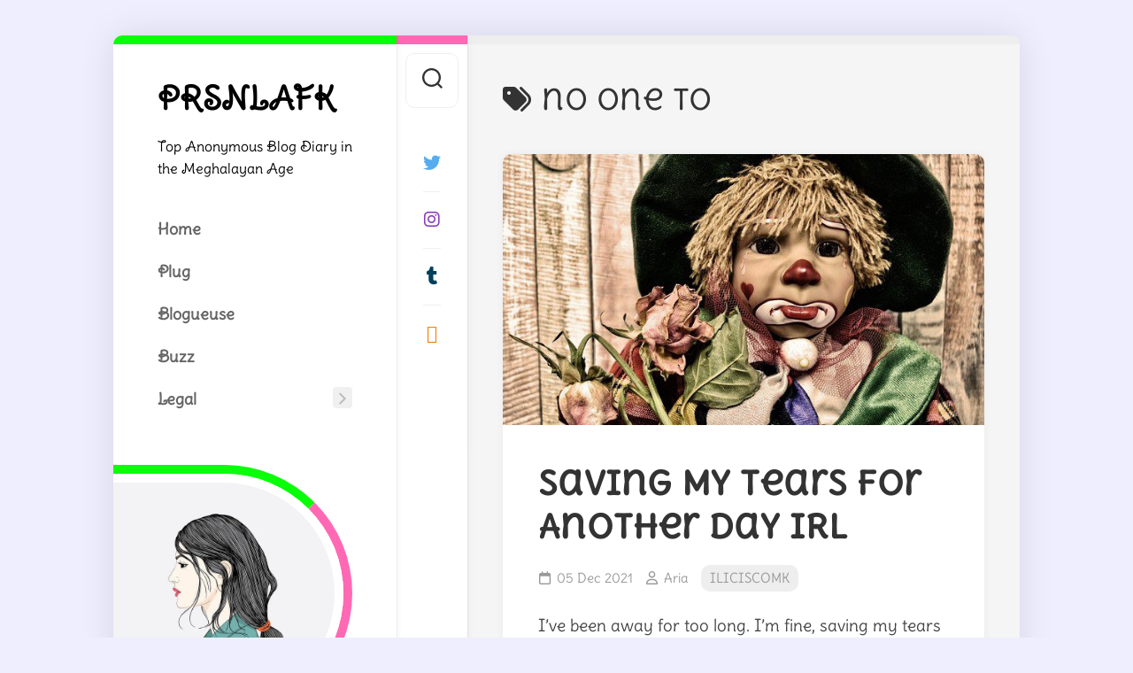

--- FILE ---
content_type: text/html; charset=UTF-8
request_url: https://prsnlafk.com/tag/no-one-to/
body_size: 21539
content:
<!DOCTYPE html><html class="no-js" lang="en-US"><head><meta charset="UTF-8"><meta name="viewport" content="width=device-width, initial-scale=1.0"><link rel="profile" href="https://gmpg.org/xfn/11"><meta name='robots' content='noindex, follow' /> <script>document.documentElement.className=document.documentElement.className.replace("no-js","js")</script> <title>no one to Archives - PRSNLAFK</title><meta property="og:locale" content="en_US" /><meta property="og:type" content="article" /><meta property="og:title" content="no one to Archives - PRSNLAFK" /><meta property="og:url" content="https://prsnlafk.com/tag/no-one-to/" /><meta property="og:site_name" content="PRSNLAFK" /><meta name="twitter:card" content="summary_large_image" /><meta name="twitter:site" content="@prsnlafk" /> <script type="application/ld+json" class="yoast-schema-graph">{"@context":"https://schema.org","@graph":[{"@type":"CollectionPage","@id":"https://prsnlafk.com/tag/no-one-to/","url":"https://prsnlafk.com/tag/no-one-to/","name":"no one to Archives - PRSNLAFK","isPartOf":{"@id":"https://prsnlafk.com/#website"},"primaryImageOfPage":{"@id":"https://prsnlafk.com/tag/no-one-to/#primaryimage"},"image":{"@id":"https://prsnlafk.com/tag/no-one-to/#primaryimage"},"thumbnailUrl":"https://prsnlafk.com/wp-content/uploads/2021/12/clown-puppet.jpg","breadcrumb":{"@id":"https://prsnlafk.com/tag/no-one-to/#breadcrumb"},"inLanguage":"en-US"},{"@type":"ImageObject","inLanguage":"en-US","@id":"https://prsnlafk.com/tag/no-one-to/#primaryimage","url":"https://prsnlafk.com/wp-content/uploads/2021/12/clown-puppet.jpg","contentUrl":"https://prsnlafk.com/wp-content/uploads/2021/12/clown-puppet.jpg","width":640,"height":360},{"@type":"BreadcrumbList","@id":"https://prsnlafk.com/tag/no-one-to/#breadcrumb","itemListElement":[{"@type":"ListItem","position":1,"name":"Home","item":"https://prsnlafk.com/"},{"@type":"ListItem","position":2,"name":"no one to"}]},{"@type":"WebSite","@id":"https://prsnlafk.com/#website","url":"https://prsnlafk.com/","name":"PRSNLAFK","description":"Top Anonymous Blog Diary in the Meghalayan Age","publisher":{"@id":"https://prsnlafk.com/#/schema/person/f81379964dad0a8515434ef146371bb8"},"alternateName":"Personal as F*ck","potentialAction":[{"@type":"SearchAction","target":{"@type":"EntryPoint","urlTemplate":"https://prsnlafk.com/?s={search_term_string}"},"query-input":{"@type":"PropertyValueSpecification","valueRequired":true,"valueName":"search_term_string"}}],"inLanguage":"en-US"},{"@type":["Person","Organization"],"@id":"https://prsnlafk.com/#/schema/person/f81379964dad0a8515434ef146371bb8","name":"Aria","image":{"@type":"ImageObject","inLanguage":"en-US","@id":"https://prsnlafk.com/#/schema/person/image/","url":"https://prsnlafk.com/wp-content/uploads/2021/08/aria-512.png","contentUrl":"https://prsnlafk.com/wp-content/uploads/2021/08/aria-512.png","width":512,"height":512,"caption":"Aria"},"logo":{"@id":"https://prsnlafk.com/#/schema/person/image/"},"sameAs":["https://prsnlafk.com/","https://www.instagram.com/prsnlafk_pix/","https://x.com/prsnlafk","https://prsnlafk.tumblr.com/"]}]}</script> <link rel='dns-prefetch' href='//use.typekit.com' /><link href='https://fonts.gstatic.com' crossorigin rel='preconnect' /><link rel="alternate" type="application/rss+xml" title="PRSNLAFK &raquo; Feed" href="https://prsnlafk.com/feed/" /><link rel="alternate" type="application/rss+xml" title="PRSNLAFK &raquo; Comments Feed" href="https://prsnlafk.com/comments/feed/" /><link rel="alternate" type="application/rss+xml" title="PRSNLAFK &raquo; no one to Tag Feed" href="https://prsnlafk.com/tag/no-one-to/feed/" /><style id='wp-img-auto-sizes-contain-inline-css' type='text/css'>img:is([sizes=auto i],[sizes^="auto," i]){contain-intrinsic-size:3000px 1500px}</style><style id="litespeed-ccss">ul{box-sizing:border-box}.entry-content{counter-reset:footnotes}:root{--wp--preset--font-size--normal:16px;--wp--preset--font-size--huge:42px}.screen-reader-text{clip:rect(1px,1px,1px,1px);word-wrap:normal!important;border:0;-webkit-clip-path:inset(50%);clip-path:inset(50%);height:1px;margin:-1px;overflow:hidden;padding:0;position:absolute;width:1px}body{--wp--preset--color--black:#000;--wp--preset--color--cyan-bluish-gray:#abb8c3;--wp--preset--color--white:#fff;--wp--preset--color--pale-pink:#f78da7;--wp--preset--color--vivid-red:#cf2e2e;--wp--preset--color--luminous-vivid-orange:#ff6900;--wp--preset--color--luminous-vivid-amber:#fcb900;--wp--preset--color--light-green-cyan:#7bdcb5;--wp--preset--color--vivid-green-cyan:#00d084;--wp--preset--color--pale-cyan-blue:#8ed1fc;--wp--preset--color--vivid-cyan-blue:#0693e3;--wp--preset--color--vivid-purple:#9b51e0;--wp--preset--gradient--vivid-cyan-blue-to-vivid-purple:linear-gradient(135deg,rgba(6,147,227,1) 0%,#9b51e0 100%);--wp--preset--gradient--light-green-cyan-to-vivid-green-cyan:linear-gradient(135deg,#7adcb4 0%,#00d082 100%);--wp--preset--gradient--luminous-vivid-amber-to-luminous-vivid-orange:linear-gradient(135deg,rgba(252,185,0,1) 0%,rgba(255,105,0,1) 100%);--wp--preset--gradient--luminous-vivid-orange-to-vivid-red:linear-gradient(135deg,rgba(255,105,0,1) 0%,#cf2e2e 100%);--wp--preset--gradient--very-light-gray-to-cyan-bluish-gray:linear-gradient(135deg,#eee 0%,#a9b8c3 100%);--wp--preset--gradient--cool-to-warm-spectrum:linear-gradient(135deg,#4aeadc 0%,#9778d1 20%,#cf2aba 40%,#ee2c82 60%,#fb6962 80%,#fef84c 100%);--wp--preset--gradient--blush-light-purple:linear-gradient(135deg,#ffceec 0%,#9896f0 100%);--wp--preset--gradient--blush-bordeaux:linear-gradient(135deg,#fecda5 0%,#fe2d2d 50%,#6b003e 100%);--wp--preset--gradient--luminous-dusk:linear-gradient(135deg,#ffcb70 0%,#c751c0 50%,#4158d0 100%);--wp--preset--gradient--pale-ocean:linear-gradient(135deg,#fff5cb 0%,#b6e3d4 50%,#33a7b5 100%);--wp--preset--gradient--electric-grass:linear-gradient(135deg,#caf880 0%,#71ce7e 100%);--wp--preset--gradient--midnight:linear-gradient(135deg,#020381 0%,#2874fc 100%);--wp--preset--font-size--small:13px;--wp--preset--font-size--medium:20px;--wp--preset--font-size--large:36px;--wp--preset--font-size--x-large:42px;--wp--preset--spacing--20:.44rem;--wp--preset--spacing--30:.67rem;--wp--preset--spacing--40:1rem;--wp--preset--spacing--50:1.5rem;--wp--preset--spacing--60:2.25rem;--wp--preset--spacing--70:3.38rem;--wp--preset--spacing--80:5.06rem;--wp--preset--shadow--natural:6px 6px 9px rgba(0,0,0,.2);--wp--preset--shadow--deep:12px 12px 50px rgba(0,0,0,.4);--wp--preset--shadow--sharp:6px 6px 0px rgba(0,0,0,.2);--wp--preset--shadow--outlined:6px 6px 0px -3px rgba(255,255,255,1),6px 6px rgba(0,0,0,1);--wp--preset--shadow--crisp:6px 6px 0px rgba(0,0,0,1)}html,body,div,span,h1,h2,p,a,img,i,ul,li,form,label,article,header,nav{margin:0;padding:0;border:0;font-size:100%;font:inherit;vertical-align:baseline}article,header,nav{display:block}ul{list-style:none}body{background:#f5f5f5;font-size:15px;line-height:1.5em;color:#444;font-weight:300}a{color:#333;text-decoration:none}img{max-width:100%;height:auto}ul{box-sizing:content-box}.group:before,.group:after{content:"";display:table}.group:after{clear:both}.group{zoom:1}.fab,.far,.fas{width:1em;text-align:center}body{font-family:"Titillium",Arial,sans-serif}input,button,label{font-family:inherit}.themeform input{font-size:14px}.themeform input::-moz-focus-inner{border:0;padding:0}.themeform input[type=text]{margin:0;-moz-box-sizing:border-box;-webkit-box-sizing:border-box;box-sizing:border-box;-webkit-border-radius:0;border-radius:0}.themeform input{-moz-appearance:none;-webkit-appearance:none}.themeform input[type=text]{background:#fff;border:2px solid #e5e5e5;color:#777;display:block;max-width:100%;outline:none;padding:7px 8px}.themeform.searchform div{position:relative}.themeform.searchform div input{background:#fff;padding-left:26px;line-height:20px}.themeform.searchform div:after{color:#ccc;line-height:24px;font-size:14px;content:"\f002";position:absolute;left:10px;top:6px;font-family:"Font Awesome 6 Free";font-weight:900}.entry{font-size:19px;line-height:1.6em}.entry p{margin-bottom:1em}.entry p{margin-bottom:32px}h1,h2{color:#333;font-weight:300;-ms-word-wrap:break-word;word-wrap:break-word}.entry>*:not(.alignfull){max-width:640px;margin-left:auto;margin-right:auto;box-sizing:border-box}#wrapper{min-width:1024px;height:100%;overflow:hidden}.main-inner{position:relative;min-height:600px}.content{margin:0 auto;position:relative;width:100%;padding:20px;box-sizing:border-box}.col-2cr #header{order:1}.col-2cr .s2{order:2}.col-2cr .main{order:3}.sidebar{position:relative;z-index:2}.image-container{position:relative}.image-container img{display:block;width:100%;height:auto}.social-links{float:right;position:relative;z-index:2}.social-links li{display:inline-block;margin-left:8px;line-height:16px;font-size:0}.social-links li a{display:block!important;position:relative;text-align:center}.social-links .social-tooltip{color:#333;font-size:24px;display:inline;position:relative;z-index:98}.page-title{padding:20px}.page-title i{margin-right:12px}.page-title h1{font-size:32px;line-height:1.4em;font-weight:300}body{background:#eee}#wrapper{background:#f5f5f5;box-shadow:0 0 40px rgba(0,0,0,.1);border-radius:10px;overflow:hidden;margin:40px auto;max-width:1200px}#wrapper-inner{display:flex}#header{order:2;background:#fff;border-top:10px solid #32c1fb;float:left;min-width:320px;max-width:320px;padding:20px 50px;position:relative;z-index:101;box-sizing:border-box;box-shadow:0 0 10px rgba(0,0,0,.05),1px 0 rgba(0,0,0,.05)}.main{order:3;width:100%;min-height:100vh;border-top:10px solid #eee}.s2{order:2;background:#fff;border-top:10px solid #8c53ff;min-width:80px;max-width:80px;z-index:99;box-shadow:0 0 10px rgba(0,0,0,.05),1px 0 rgba(0,0,0,.05),-1px 0 rgba(0,0,0,.05)}.s2 .social-links{float:left;margin-top:20px;width:100%}.s2 .social-links li{margin:0 auto;padding:4px 0;width:100%;position:relative}.s2 .social-links li:before{content:"";height:1px;background:rgba(0,0,0,.06);position:absolute;left:30px;right:30px;top:0}.s2 .social-links li:first-child:before{display:none}.s2 .social-links .social-tooltip{display:block;font-size:20px;padding:18px 10px;margin:0 20px;color:rgba(0,0,0,.7)}.site-title{font-size:36px;font-weight:600;letter-spacing:-.5px;line-height:1.2em;padding:20px 0;position:relative;z-index:2}.site-title a{display:block;color:#333;max-width:100%}.site-description{font-size:16px;line-height:1.6em;font-weight:300;color:#888;position:relative;z-index:2;padding-bottom:20px}#profile{position:relative;padding:30px 50px 40px;margin:0 -50px 0}#profile-inner{position:relative}#profile-image{border:10px solid #8c53ff;border-top-color:#32c1fb;border-bottom-color:#ddd;border-left:0;display:block;border-radius:0 150px 150px 0;width:260px;height:270px;margin-left:-50px;margin-bottom:10px}#profile-image img{border:10px solid #fff;border-left:0;display:block;border-radius:0 240px 240px 0;width:250px;height:250px}.toggle-search{background:#fff;outline:none;border:1px solid #eee;width:60px;color:#333;text-align:center;font-size:20px;line-height:24px;border-radius:10px;padding:16px 0;margin:10px;display:block}.search-expand{display:none;background:#f1f1f1;padding:13px 12px 13px 0;position:absolute;top:10px;left:70px;width:310px;border-radius:0 10px 10px 0;z-index:10}.search-expand .themeform input{background:#fff;width:100%;border:1px solid #ddd}.toggle-search .svg-icon{fill:#333;margin:0 auto}.toggle-search #svg-close{display:none}.menu-toggle-icon{float:right;width:30px;height:20px;position:relative;transform:rotate(0deg)}.menu-toggle-icon span{display:block;position:absolute;height:2px;width:100%;background:#333;border-radius:2px;opacity:1;left:0;transform:rotate(0deg)}.menu-toggle-icon span:nth-child(1){top:0;transform-origin:left center}.menu-toggle-icon span:nth-child(2){top:8px;transform-origin:left center}.menu-toggle-icon span:nth-child(3){top:16px;transform-origin:left center}@media only screen and (min-width:720px){.mobile-menu #wrap-nav-mobile{display:none}}@media only screen and (max-width:719px){.mobile-menu #wrap-nav-header{display:none}#nav-mobile,#nav-header{display:none}}.nav-menu>.menu-toggle{display:none}.nav-menu .menu,.nav-menu .menu ul{display:flex;list-style:none;list-style-type:none;margin:0;padding:0}.nav-menu a{display:block;text-decoration:none;width:100%}.nav-menu .menu ul{flex-direction:column;max-width:0;max-height:0;overflow:hidden}.nav-menu:not(.mobile) .menu .sub-menu{position:absolute}.nav-menu .screen-reader-text{display:none}.nav-menu .menu-item-wrapper{display:flex}.nav-menu{line-height:20px}.nav-menu button{color:inherit;font-family:inherit;position:relative;text-align:inherit;background:0 0;border:none;box-shadow:none;border-radius:0;font-size:inherit;font-weight:400;letter-spacing:inherit;padding:0;text-transform:none}.nav-menu:not(.mobile) .menu{flex-wrap:wrap;justify-content:flex-start}.nav-menu:not(.mobile) .menu{position:relative}.nav-menu:not(.mobile) .menu ul{font-size:15px;opacity:0;padding:10px 0;position:absolute;top:calc(100% + 20px);transform:translateY(6px);z-index:1}.nav-menu:not(.mobile) .menu ul li{position:relative}.nav-menu:not(.mobile) .menu ul a{display:block;padding:7px 20px;width:100%}.nav-menu:not(.mobile) .menu li ul.sub-menu:not(.active){opacity:0}.nav-menu:not(.mobile) .menu ul:before,.nav-menu:not(.mobile) .menu ul:after{content:"";display:block;position:absolute;bottom:100%}.nav-menu:not(.mobile) .menu ul:before{left:0;right:0;height:20px}.nav-menu:not(.mobile) .menu ul:after{border:8px solid transparent;border-bottom-color:transparent;left:18px}.nav-menu a{color:#fff}.nav-menu .svg-icon{fill:#333}.nav-menu:not(.mobile) .menu ul{background:#333;color:#fff;border-radius:4px}.nav-menu:not(.mobile) .menu ul:after{border-bottom-color:#333}.nav-menu:not(.mobile){font-size:18px;font-weight:600;padding:0 0 20px}.nav-menu:not(.mobile) a{color:#666}.nav-menu:not(.mobile) ul ul a{color:#ccc}.nav-menu:not(.mobile) button{background:0 0;color:#666;padding:0 4px;margin-left:2px;border-radius:4px}.nav-menu:not(.mobile) button .svg-icon{fill:#bbb}.nav-menu:not(.mobile) .menu>li{margin:20px 20px 0 0;padding:0;position:relative}.nav-menu:not(.mobile) .menu a{padding:0}@media only screen and (min-width:961px){.nav-menu:not(.mobile){padding-top:12px}.nav-menu:not(.mobile) .menu ul{top:calc(100% + 10px)}.col-2cr .nav-menu:not(.mobile) .menu ul{top:0;left:calc(100% + 20px)}.col-2cr .nav-menu:not(.mobile) .menu ul:after{left:-16px;top:18px}.col-2cr .nav-menu:not(.mobile) .menu ul:after{border-right-color:#333;border-bottom-color:transparent}.nav-menu:not(.mobile) button{background:rgba(0,0,0,.06)}.nav-menu:not(.mobile) button{margin:6px 0 10px 6px}.nav-menu:not(.mobile) .menu>li{width:100%;margin:0}.col-2cr .nav-menu:not(.mobile) .menu>li>span button .svg-icon{transform:rotate(-90deg);margin-bottom:2px}.nav-menu:not(.mobile) .menu>li>span{margin:0 -50px;padding:4px 50px}.nav-menu:not(.mobile) .menu>li>span>a{padding:10px 0}}.content>article{padding:20px}.post-wrapper{background:#fff;box-shadow:0 0 10px rgba(0,0,0,.05);margin:0 auto;max-width:940px;border-radius:10px;width:100%;overflow:hidden}.entry-header,.entry-media{max-width:640px;padding-right:40px;padding-left:40px;margin-right:auto;margin-left:auto}.entry-content{padding-right:40px;padding-left:40px;padding-bottom:40px}.entry-header{margin:40px auto 20px;position:relative}.entry-header .entry-title{font-weight:600;font-size:38px;line-height:1.3em;letter-spacing:-1px;margin-bottom:20px}.entry-header .entry-title a{color:#333}.entry-header .entry-meta{font-weight:300;font-size:15px;color:#999}.entry-header .entry-meta a{color:#999}.entry-header .entry-meta i{margin-right:6px}.entry-header .entry-meta span{margin-right:10px}.entry-header .entry-meta .entry-category a{display:inline-block;background:#eee;padding:4px 10px;margin-bottom:3px;border-radius:10px}.entry-media{max-width:1920px;margin-bottom:40px;padding-left:0;padding-right:0}.entry-content{position:relative}.widget label.screen-reader-text{display:none}.alx-tabs-nav li a span{display:none}.screen-reader-text{border:0;clip:rect(1px,1px,1px,1px);clip-path:inset(50%);height:1px;margin:-1px;overflow:hidden;padding:0;position:absolute!important;width:1px;word-wrap:normal!important}.full-width #wrapper{max-width:1024px}#header,#profile-image{border-top-color:#08ff08}.s2{border-top-color:#ff69b4}#profile-image{border-right-color:#ff69b4}.site-title a,.site-description{color:#000}#wrapper{min-width:320px}@media only screen and (max-width:1024px){#wrapper{margin:0;border-radius:0}}@media only screen and (max-width:960px){#wrapper-inner{display:block;padding-right:80px}#header{float:left;min-width:100%;max-width:100%;padding-bottom:0}#profile{padding-bottom:20px;border-top:1px solid #eee}#profile-inner{padding-left:110px}#profile-image{margin-left:-160px;float:left;width:110px;height:120px}#profile-image img{width:100px;height:100px}.s2{z-index:103;min-width:80px;max-width:80px;position:fixed;top:0;right:0;bottom:0}.search-expand{left:auto;right:70px;border-radius:10px 0 0 10px;padding-left:12px;padding-right:0}.main{float:left}}@media only screen and (max-width:719px){#wrapper-inner{padding-right:0}#profile-inner{padding-left:140px}#profile-image{margin-left:-140px;float:left;width:110px;height:120px}#profile-image img{width:100px;height:100px}.toggle-search{display:none}.s2{z-index:9!important;min-width:100%;max-width:100%}.page-title{border-bottom:1px solid #e5e5e5}}@media only screen and (max-width:719px){#wrapper{padding-left:0}.main-inner{display:block}.site-description{display:none}.entry{font-size:15px}#header{padding:0}.site-title{padding:10px 0;margin:0;width:100%;float:none;line-height:50px;border-bottom:1px solid #eee}.site-title a{text-align:center}.s2{box-shadow:none;position:relative;width:100%;text-align:center;top:0!important}.s2 .social-links li:before{display:none}.s2 .social-links{margin-top:0;border-top:1px solid #eee}.s2 .social-links li{width:auto}.s2 .social-links .social-tooltip{margin:0}.page-title{font-size:18px;margin-bottom:0}.content>article{padding-left:0;padding-right:0}.entry-header{margin-bottom:20px}.entry-header .entry-title{font-size:28px;margin-bottom:10px}.entry-header .entry-meta{font-size:15px}.entry-media{margin-bottom:30px}}@media only screen and (max-width:479px){.content{width:100%;float:none;margin-right:0!important;margin-left:0!important}.main,.main-inner{padding:0!important}.page-title h1{font-size:18px}.site-title{font-size:32px}#profile{display:none;padding-top:20px}.content{padding:0}.post-wrapper{border-radius:0}.content>article{padding:30px 0}.entry-header,.entry-content{padding-right:20px;padding-left:20px}}.fab,.far,.fas{-moz-osx-font-smoothing:grayscale;-webkit-font-smoothing:antialiased;display:var(--fa-display,inline-block);font-style:normal;font-variant:normal;line-height:1;text-rendering:auto}.far,.fas{font-family:"Font Awesome 6 Free"}.fab{font-family:"Font Awesome 6 Brands"}.fa-user:before{content:"\f007"}.fa-tags:before{content:"\f02c"}.fa-calendar:before{content:"\f133"}.fa-rss:before{content:"\f09e"}:host,:root{--fa-style-family-brands:"Font Awesome 6 Brands";--fa-font-brands:normal 400 1em/1 "Font Awesome 6 Brands"}.fab{font-weight:400}.fa-instagram:before{content:"\f16d"}.fa-twitter:before{content:"\f099"}.fa-tumblr:before{content:"\f173"}:host,:root{--fa-font-regular:normal 400 1em/1 "Font Awesome 6 Free"}.far{font-weight:400}:host,:root{--fa-style-family-classic:"Font Awesome 6 Free";--fa-font-solid:normal 900 1em/1 "Font Awesome 6 Free"}.fas{font-weight:900}:root{--swiper-theme-color:#007aff}:root{--swiper-navigation-size:44px}:root{--jp-carousel-primary-color:#fff;--jp-carousel-primary-subtle-color:#999;--jp-carousel-bg-color:#000;--jp-carousel-bg-faded-color:#222;--jp-carousel-border-color:#3a3a3a}:root{--jetpack--contact-form--border:1px solid #8c8f94;--jetpack--contact-form--border-color:#8c8f94;--jetpack--contact-form--border-size:1px;--jetpack--contact-form--border-style:solid;--jetpack--contact-form--border-radius:0px;--jetpack--contact-form--input-padding:16px;--jetpack--contact-form--font-size:16px}.screen-reader-text{clip:rect(1px,1px,1px,1px);word-wrap:normal!important;border:0;clip-path:inset(50%);height:1px;margin:-1px;overflow:hidden;padding:0;position:absolute!important;width:1px}body.custom-background{background-color:#eef}:root{--font-base:Delius;--font-headings:Delius Unicase}body,.entry-content,.sidebar{font-family:"Delius"!important}.site-title,.site-title a,.entry-title,.entry-title a,h1,h2{font-family:"Delius Unicase"!important}.site-title,.site-title a{font-family:"Delius Swash Caps"!important}.site-description{font-family:"Delius Swash Caps"!important}.menu,.menu-item a{font-family:"Delius Swash Caps"!important}</style><script>!function(a){"use strict";var b=function(b,c,d){function e(a){return h.body?a():void setTimeout(function(){e(a)})}function f(){i.addEventListener&&i.removeEventListener("load",f),i.media=d||"all"}var g,h=a.document,i=h.createElement("link");if(c)g=c;else{var j=(h.body||h.getElementsByTagName("head")[0]).childNodes;g=j[j.length-1]}var k=h.styleSheets;i.rel="stylesheet",i.href=b,i.media="only x",e(function(){g.parentNode.insertBefore(i,c?g:g.nextSibling)});var l=function(a){for(var b=i.href,c=k.length;c--;)if(k[c].href===b)return a();setTimeout(function(){l(a)})};return i.addEventListener&&i.addEventListener("load",f),i.onloadcssdefined=l,l(f),i};"undefined"!=typeof exports?exports.loadCSS=b:a.loadCSS=b}("undefined"!=typeof global?global:this);!function(a){if(a.loadCSS){var b=loadCSS.relpreload={};if(b.support=function(){try{return a.document.createElement("link").relList.supports("preload")}catch(b){return!1}},b.poly=function(){for(var b=a.document.getElementsByTagName("link"),c=0;c<b.length;c++){var d=b[c];"preload"===d.rel&&"style"===d.getAttribute("as")&&(a.loadCSS(d.href,d,d.getAttribute("media")),d.rel=null)}},!b.support()){b.poly();var c=a.setInterval(b.poly,300);a.addEventListener&&a.addEventListener("load",function(){b.poly(),a.clearInterval(c)}),a.attachEvent&&a.attachEvent("onload",function(){a.clearInterval(c)})}}}(this);</script> <link data-optimized="1" data-asynced="1" as="style" onload="this.onload=null;this.rel='stylesheet'"  rel='preload' id='wp-block-library-css' href='https://prsnlafk.com/wp-content/litespeed/css/9c6e634c90ebd743386bcd7b01650d75.css?ver=50d75' type='text/css' media='all' /><style id='wp-block-heading-inline-css' type='text/css'>h1:where(.wp-block-heading).has-background,h2:where(.wp-block-heading).has-background,h3:where(.wp-block-heading).has-background,h4:where(.wp-block-heading).has-background,h5:where(.wp-block-heading).has-background,h6:where(.wp-block-heading).has-background{padding:1.25em 2.375em}h1.has-text-align-left[style*=writing-mode]:where([style*=vertical-lr]),h1.has-text-align-right[style*=writing-mode]:where([style*=vertical-rl]),h2.has-text-align-left[style*=writing-mode]:where([style*=vertical-lr]),h2.has-text-align-right[style*=writing-mode]:where([style*=vertical-rl]),h3.has-text-align-left[style*=writing-mode]:where([style*=vertical-lr]),h3.has-text-align-right[style*=writing-mode]:where([style*=vertical-rl]),h4.has-text-align-left[style*=writing-mode]:where([style*=vertical-lr]),h4.has-text-align-right[style*=writing-mode]:where([style*=vertical-rl]),h5.has-text-align-left[style*=writing-mode]:where([style*=vertical-lr]),h5.has-text-align-right[style*=writing-mode]:where([style*=vertical-rl]),h6.has-text-align-left[style*=writing-mode]:where([style*=vertical-lr]),h6.has-text-align-right[style*=writing-mode]:where([style*=vertical-rl]){rotate:180deg}</style><style id='wp-block-paragraph-inline-css' type='text/css'>.is-small-text{font-size:.875em}.is-regular-text{font-size:1em}.is-large-text{font-size:2.25em}.is-larger-text{font-size:3em}.has-drop-cap:not(:focus):first-letter{float:left;font-size:8.4em;font-style:normal;font-weight:100;line-height:.68;margin:.05em .1em 0 0;text-transform:uppercase}body.rtl .has-drop-cap:not(:focus):first-letter{float:none;margin-left:.1em}p.has-drop-cap.has-background{overflow:hidden}:root :where(p.has-background){padding:1.25em 2.375em}:where(p.has-text-color:not(.has-link-color)) a{color:inherit}p.has-text-align-left[style*="writing-mode:vertical-lr"],p.has-text-align-right[style*="writing-mode:vertical-rl"]{rotate:180deg}</style><style id='wp-block-pullquote-inline-css' type='text/css'>.wp-block-pullquote{box-sizing:border-box;margin:0 0 1em;overflow-wrap:break-word;padding:4em 0;text-align:center}.wp-block-pullquote blockquote,.wp-block-pullquote p{color:inherit}.wp-block-pullquote blockquote{margin:0}.wp-block-pullquote p{margin-top:0}.wp-block-pullquote p:last-child{margin-bottom:0}.wp-block-pullquote.alignleft,.wp-block-pullquote.alignright{max-width:420px}.wp-block-pullquote cite,.wp-block-pullquote footer{position:relative}.wp-block-pullquote .has-text-color a{color:inherit}.wp-block-pullquote.has-text-align-left blockquote{text-align:left}.wp-block-pullquote.has-text-align-right blockquote{text-align:right}.wp-block-pullquote.has-text-align-center blockquote{text-align:center}.wp-block-pullquote.is-style-solid-color{border:none}.wp-block-pullquote.is-style-solid-color blockquote{margin-left:auto;margin-right:auto;max-width:60%}.wp-block-pullquote.is-style-solid-color blockquote p{font-size:2em;margin-bottom:0;margin-top:0}.wp-block-pullquote.is-style-solid-color blockquote cite{font-style:normal;text-transform:none}.wp-block-pullquote :where(cite){color:inherit;display:block}</style><style id='wp-block-quote-inline-css' type='text/css'>.wp-block-quote{box-sizing:border-box;overflow-wrap:break-word}.wp-block-quote.is-large:where(:not(.is-style-plain)),.wp-block-quote.is-style-large:where(:not(.is-style-plain)){margin-bottom:1em;padding:0 1em}.wp-block-quote.is-large:where(:not(.is-style-plain)) p,.wp-block-quote.is-style-large:where(:not(.is-style-plain)) p{font-size:1.5em;font-style:italic;line-height:1.6}.wp-block-quote.is-large:where(:not(.is-style-plain)) cite,.wp-block-quote.is-large:where(:not(.is-style-plain)) footer,.wp-block-quote.is-style-large:where(:not(.is-style-plain)) cite,.wp-block-quote.is-style-large:where(:not(.is-style-plain)) footer{font-size:1.125em;text-align:right}.wp-block-quote>cite{display:block}</style><style id='global-styles-inline-css' type='text/css'>:root{--wp--preset--aspect-ratio--square:1;--wp--preset--aspect-ratio--4-3:4/3;--wp--preset--aspect-ratio--3-4:3/4;--wp--preset--aspect-ratio--3-2:3/2;--wp--preset--aspect-ratio--2-3:2/3;--wp--preset--aspect-ratio--16-9:16/9;--wp--preset--aspect-ratio--9-16:9/16;--wp--preset--color--black:#000000;--wp--preset--color--cyan-bluish-gray:#abb8c3;--wp--preset--color--white:#ffffff;--wp--preset--color--pale-pink:#f78da7;--wp--preset--color--vivid-red:#cf2e2e;--wp--preset--color--luminous-vivid-orange:#ff6900;--wp--preset--color--luminous-vivid-amber:#fcb900;--wp--preset--color--light-green-cyan:#7bdcb5;--wp--preset--color--vivid-green-cyan:#00d084;--wp--preset--color--pale-cyan-blue:#8ed1fc;--wp--preset--color--vivid-cyan-blue:#0693e3;--wp--preset--color--vivid-purple:#9b51e0;--wp--preset--gradient--vivid-cyan-blue-to-vivid-purple:linear-gradient(135deg,rgb(6,147,227) 0%,rgb(155,81,224) 100%);--wp--preset--gradient--light-green-cyan-to-vivid-green-cyan:linear-gradient(135deg,rgb(122,220,180) 0%,rgb(0,208,130) 100%);--wp--preset--gradient--luminous-vivid-amber-to-luminous-vivid-orange:linear-gradient(135deg,rgb(252,185,0) 0%,rgb(255,105,0) 100%);--wp--preset--gradient--luminous-vivid-orange-to-vivid-red:linear-gradient(135deg,rgb(255,105,0) 0%,rgb(207,46,46) 100%);--wp--preset--gradient--very-light-gray-to-cyan-bluish-gray:linear-gradient(135deg,rgb(238,238,238) 0%,rgb(169,184,195) 100%);--wp--preset--gradient--cool-to-warm-spectrum:linear-gradient(135deg,rgb(74,234,220) 0%,rgb(151,120,209) 20%,rgb(207,42,186) 40%,rgb(238,44,130) 60%,rgb(251,105,98) 80%,rgb(254,248,76) 100%);--wp--preset--gradient--blush-light-purple:linear-gradient(135deg,rgb(255,206,236) 0%,rgb(152,150,240) 100%);--wp--preset--gradient--blush-bordeaux:linear-gradient(135deg,rgb(254,205,165) 0%,rgb(254,45,45) 50%,rgb(107,0,62) 100%);--wp--preset--gradient--luminous-dusk:linear-gradient(135deg,rgb(255,203,112) 0%,rgb(199,81,192) 50%,rgb(65,88,208) 100%);--wp--preset--gradient--pale-ocean:linear-gradient(135deg,rgb(255,245,203) 0%,rgb(182,227,212) 50%,rgb(51,167,181) 100%);--wp--preset--gradient--electric-grass:linear-gradient(135deg,rgb(202,248,128) 0%,rgb(113,206,126) 100%);--wp--preset--gradient--midnight:linear-gradient(135deg,rgb(2,3,129) 0%,rgb(40,116,252) 100%);--wp--preset--font-size--small:13px;--wp--preset--font-size--medium:20px;--wp--preset--font-size--large:36px;--wp--preset--font-size--x-large:42px;--wp--preset--font-family--delius:Delius;--wp--preset--font-family--delius-unicase:Delius Unicase;--wp--preset--font-family--delius-swash-caps:Delius Swash Caps;--wp--preset--font-family--ibm-plex-mono:ibm-plex-mono;--wp--preset--spacing--20:0.44rem;--wp--preset--spacing--30:0.67rem;--wp--preset--spacing--40:1rem;--wp--preset--spacing--50:1.5rem;--wp--preset--spacing--60:2.25rem;--wp--preset--spacing--70:3.38rem;--wp--preset--spacing--80:5.06rem;--wp--preset--shadow--natural:6px 6px 9px rgba(0, 0, 0, 0.2);--wp--preset--shadow--deep:12px 12px 50px rgba(0, 0, 0, 0.4);--wp--preset--shadow--sharp:6px 6px 0px rgba(0, 0, 0, 0.2);--wp--preset--shadow--outlined:6px 6px 0px -3px rgb(255, 255, 255), 6px 6px rgb(0, 0, 0);--wp--preset--shadow--crisp:6px 6px 0px rgb(0, 0, 0)}:where(.is-layout-flex){gap:.5em}:where(.is-layout-grid){gap:.5em}body .is-layout-flex{display:flex}.is-layout-flex{flex-wrap:wrap;align-items:center}.is-layout-flex>:is(*,div){margin:0}body .is-layout-grid{display:grid}.is-layout-grid>:is(*,div){margin:0}:where(.wp-block-columns.is-layout-flex){gap:2em}:where(.wp-block-columns.is-layout-grid){gap:2em}:where(.wp-block-post-template.is-layout-flex){gap:1.25em}:where(.wp-block-post-template.is-layout-grid){gap:1.25em}.has-black-color{color:var(--wp--preset--color--black)!important}.has-cyan-bluish-gray-color{color:var(--wp--preset--color--cyan-bluish-gray)!important}.has-white-color{color:var(--wp--preset--color--white)!important}.has-pale-pink-color{color:var(--wp--preset--color--pale-pink)!important}.has-vivid-red-color{color:var(--wp--preset--color--vivid-red)!important}.has-luminous-vivid-orange-color{color:var(--wp--preset--color--luminous-vivid-orange)!important}.has-luminous-vivid-amber-color{color:var(--wp--preset--color--luminous-vivid-amber)!important}.has-light-green-cyan-color{color:var(--wp--preset--color--light-green-cyan)!important}.has-vivid-green-cyan-color{color:var(--wp--preset--color--vivid-green-cyan)!important}.has-pale-cyan-blue-color{color:var(--wp--preset--color--pale-cyan-blue)!important}.has-vivid-cyan-blue-color{color:var(--wp--preset--color--vivid-cyan-blue)!important}.has-vivid-purple-color{color:var(--wp--preset--color--vivid-purple)!important}.has-black-background-color{background-color:var(--wp--preset--color--black)!important}.has-cyan-bluish-gray-background-color{background-color:var(--wp--preset--color--cyan-bluish-gray)!important}.has-white-background-color{background-color:var(--wp--preset--color--white)!important}.has-pale-pink-background-color{background-color:var(--wp--preset--color--pale-pink)!important}.has-vivid-red-background-color{background-color:var(--wp--preset--color--vivid-red)!important}.has-luminous-vivid-orange-background-color{background-color:var(--wp--preset--color--luminous-vivid-orange)!important}.has-luminous-vivid-amber-background-color{background-color:var(--wp--preset--color--luminous-vivid-amber)!important}.has-light-green-cyan-background-color{background-color:var(--wp--preset--color--light-green-cyan)!important}.has-vivid-green-cyan-background-color{background-color:var(--wp--preset--color--vivid-green-cyan)!important}.has-pale-cyan-blue-background-color{background-color:var(--wp--preset--color--pale-cyan-blue)!important}.has-vivid-cyan-blue-background-color{background-color:var(--wp--preset--color--vivid-cyan-blue)!important}.has-vivid-purple-background-color{background-color:var(--wp--preset--color--vivid-purple)!important}.has-black-border-color{border-color:var(--wp--preset--color--black)!important}.has-cyan-bluish-gray-border-color{border-color:var(--wp--preset--color--cyan-bluish-gray)!important}.has-white-border-color{border-color:var(--wp--preset--color--white)!important}.has-pale-pink-border-color{border-color:var(--wp--preset--color--pale-pink)!important}.has-vivid-red-border-color{border-color:var(--wp--preset--color--vivid-red)!important}.has-luminous-vivid-orange-border-color{border-color:var(--wp--preset--color--luminous-vivid-orange)!important}.has-luminous-vivid-amber-border-color{border-color:var(--wp--preset--color--luminous-vivid-amber)!important}.has-light-green-cyan-border-color{border-color:var(--wp--preset--color--light-green-cyan)!important}.has-vivid-green-cyan-border-color{border-color:var(--wp--preset--color--vivid-green-cyan)!important}.has-pale-cyan-blue-border-color{border-color:var(--wp--preset--color--pale-cyan-blue)!important}.has-vivid-cyan-blue-border-color{border-color:var(--wp--preset--color--vivid-cyan-blue)!important}.has-vivid-purple-border-color{border-color:var(--wp--preset--color--vivid-purple)!important}.has-vivid-cyan-blue-to-vivid-purple-gradient-background{background:var(--wp--preset--gradient--vivid-cyan-blue-to-vivid-purple)!important}.has-light-green-cyan-to-vivid-green-cyan-gradient-background{background:var(--wp--preset--gradient--light-green-cyan-to-vivid-green-cyan)!important}.has-luminous-vivid-amber-to-luminous-vivid-orange-gradient-background{background:var(--wp--preset--gradient--luminous-vivid-amber-to-luminous-vivid-orange)!important}.has-luminous-vivid-orange-to-vivid-red-gradient-background{background:var(--wp--preset--gradient--luminous-vivid-orange-to-vivid-red)!important}.has-very-light-gray-to-cyan-bluish-gray-gradient-background{background:var(--wp--preset--gradient--very-light-gray-to-cyan-bluish-gray)!important}.has-cool-to-warm-spectrum-gradient-background{background:var(--wp--preset--gradient--cool-to-warm-spectrum)!important}.has-blush-light-purple-gradient-background{background:var(--wp--preset--gradient--blush-light-purple)!important}.has-blush-bordeaux-gradient-background{background:var(--wp--preset--gradient--blush-bordeaux)!important}.has-luminous-dusk-gradient-background{background:var(--wp--preset--gradient--luminous-dusk)!important}.has-pale-ocean-gradient-background{background:var(--wp--preset--gradient--pale-ocean)!important}.has-electric-grass-gradient-background{background:var(--wp--preset--gradient--electric-grass)!important}.has-midnight-gradient-background{background:var(--wp--preset--gradient--midnight)!important}.has-small-font-size{font-size:var(--wp--preset--font-size--small)!important}.has-medium-font-size{font-size:var(--wp--preset--font-size--medium)!important}.has-large-font-size{font-size:var(--wp--preset--font-size--large)!important}.has-x-large-font-size{font-size:var(--wp--preset--font-size--x-large)!important}.has-delius-font-family{font-family:var(--wp--preset--font-family--delius)!important}.has-delius-unicase-font-family{font-family:var(--wp--preset--font-family--delius-unicase)!important}.has-delius-swash-caps-font-family{font-family:var(--wp--preset--font-family--delius-swash-caps)!important}.has-ibm-plex-mono-font-family{font-family:var(--wp--preset--font-family--ibm-plex-mono)!important}:root :where(.wp-block-pullquote){font-size:1.5em;line-height:1.6}</style><style id='classic-theme-styles-inline-css' type='text/css'>/*! This file is auto-generated */
.wp-block-button__link{color:#fff;background-color:#32373c;border-radius:9999px;box-shadow:none;text-decoration:none;padding:calc(.667em + 2px) calc(1.333em + 2px);font-size:1.125em}.wp-block-file__button{background:#32373c;color:#fff;text-decoration:none}</style><link data-optimized="1" data-asynced="1" as="style" onload="this.onload=null;this.rel='stylesheet'"  rel='preload' id='wpautoterms_css-css' href='https://prsnlafk.com/wp-content/litespeed/css/c6032065606f99ce71c2d9c1dd1f3220.css?ver=f3220' type='text/css' media='all' /><link data-optimized="1" data-asynced="1" as="style" onload="this.onload=null;this.rel='stylesheet'"  rel='preload' id='indite-style-css' href='https://prsnlafk.com/wp-content/litespeed/css/b3ec80f393bb1c08deb7fd94c002c68b.css?ver=2c68b' type='text/css' media='all' /><style id='indite-style-inline-css' type='text/css'>.full-width #wrapper{max-width:1024px}#header,#profile-image{border-top-color:#08ff08}.entry .more-link{border-left-color:#08ff08}.s2{border-top-color:hotpink}#profile-image{border-right-color:hotpink}.entry .more-link{border-top-color:hotpink}.site-title a,.site-description{color:#000}</style><link data-optimized="1" data-asynced="1" as="style" onload="this.onload=null;this.rel='stylesheet'"  rel='preload' id='indite-responsive-css' href='https://prsnlafk.com/wp-content/litespeed/css/5aab106a2eaf0691ac57b8dc45442722.css?ver=42722' type='text/css' media='all' /><link data-optimized="1" data-asynced="1" as="style" onload="this.onload=null;this.rel='stylesheet'"  rel='preload' id='indite-font-awesome-css' href='https://prsnlafk.com/wp-content/litespeed/css/6304e454a06ddec8ac8bff63fa4fb0bf.css?ver=fb0bf' type='text/css' media='all' /><link data-optimized="1" data-asynced="1" as="style" onload="this.onload=null;this.rel='stylesheet'"  rel='preload' id='typekit-euv4wji-css' href='https://prsnlafk.com/wp-content/litespeed/css/b60188cad334dcde49168f3f9873da82.css?ver=3da82' type='text/css' media='all' /><link data-optimized="1" data-asynced="1" as="style" onload="this.onload=null;this.rel='stylesheet'"  rel='preload' id='pwaforwp-style-css' href='https://prsnlafk.com/wp-content/litespeed/css/dd941a083fcf7feb40763a1b1fdbc6df.css?ver=bc6df' type='text/css' media='all' /> <script type="text/javascript" src="https://prsnlafk.com/wp-includes/js/jquery/jquery.min.js" id="jquery-core-js"></script> <script data-optimized="1" type="text/javascript" src="https://prsnlafk.com/wp-content/litespeed/js/6d449860b9051d92fc6d25b4d56c16ed.js?ver=c16ed" id="jquery-migrate-js"></script> <script data-optimized="1" type="text/javascript" src="https://prsnlafk.com/wp-content/litespeed/js/fbdda3505d6b2741c2e1df683bbe8a4a.js?ver=e8a4a" id="wp-dom-ready-js"></script> <script data-optimized="1" type="text/javascript" src="https://prsnlafk.com/wp-content/litespeed/js/74fd4e24c74233c38d50eac1b6e2696b.js?ver=2696b" id="wpautoterms_base-js"></script> <script data-optimized="1" type="text/javascript" src="https://prsnlafk.com/wp-content/litespeed/js/ccc7c1421fd2f12953056db1619933b0.js?ver=933b0" id="indite-slick-js"></script> <link rel="https://api.w.org/" href="https://prsnlafk.com/wp-json/" /><link rel="alternate" title="JSON" type="application/json" href="https://prsnlafk.com/wp-json/wp/v2/tags/294" /><link rel="EditURI" type="application/rsd+xml" title="RSD" href="https://prsnlafk.com/xmlrpc.php?rsd" /><meta name="generator" content="WordPress 6.9" /><link rel="apple-touch-icon" sizes="180x180" href="/wp-content/uploads/fbrfg/apple-touch-icon.png"><link rel="icon" type="image/png" sizes="32x32" href="/wp-content/uploads/fbrfg/favicon-32x32.png"><link rel="icon" type="image/png" sizes="16x16" href="/wp-content/uploads/fbrfg/favicon-16x16.png"><link rel="manifest" href="/wp-content/uploads/fbrfg/site.webmanifest"><link rel="mask-icon" href="/wp-content/uploads/fbrfg/safari-pinned-tab.svg" color="#5bbad5"><link rel="shortcut icon" href="/wp-content/uploads/fbrfg/favicon.ico"><meta name="msapplication-TileColor" content="#da532c"><meta name="msapplication-config" content="/wp-content/uploads/fbrfg/browserconfig.xml"><meta name="theme-color" content="#ffffff"><style type="text/css" id="custom-background-css">body.custom-background{background-color:#eef}</style><link rel="icon" href="https://prsnlafk.com/wp-content/uploads/2021/08/cropped-aria-512.png" sizes="32x32" /><link rel="icon" href="https://prsnlafk.com/wp-content/uploads/2021/08/cropped-aria-512.png" sizes="192x192" /><meta name="msapplication-TileImage" content="https://prsnlafk.com/wp-content/uploads/2021/08/cropped-aria-512.png" /><meta name="pwaforwp" content="wordpress-plugin"/><meta name="theme-color" content="#D5E0EB"><meta name="apple-mobile-web-app-title" content="PRSNLAFK"><meta name="application-name" content="PRSNLAFK"><meta name="apple-mobile-web-app-capable" content="yes"><meta name="apple-mobile-web-app-status-bar-style" content="default"><meta name="mobile-web-app-capable" content="yes"><meta name="apple-touch-fullscreen" content="yes"><link rel="apple-touch-icon" sizes="192x192" href="https://prsnlafk.com/wp-content/plugins/pwa-for-wp/images/logo.png"><link rel="apple-touch-icon" sizes="512x512" href="https://prsnlafk.com/wp-content/plugins/pwa-for-wp/images/logo-512x512.png"><style type="text/css" id="wp-custom-css">img[data-lazyloaded]{opacity:0}img.litespeed-loaded{-webkit-transition:opacity .5s linear 0.2s;-moz-transition:opacity .5s linear 0.2s;transition:opacity .5s linear 0.2s;opacity:1}</style><style id="kirki-inline-styles"></style><style>@font-face{font-family:'Delius';font-style:normal;font-weight:400;font-display:fallback;src:url(https://fonts.gstatic.com/s/delius/v21/PN_xRfK0pW_9e1rdZsg_.woff2) format('woff2');unicode-range:U+0000-00FF,U+0131,U+0152-0153,U+02BB-02BC,U+02C6,U+02DA,U+02DC,U+0304,U+0308,U+0329,U+2000-206F,U+20AC,U+2122,U+2191,U+2193,U+2212,U+2215,U+FEFF,U+FFFD}@font-face{font-family:'Delius Swash Caps';font-style:normal;font-weight:400;font-display:fallback;src:url(https://fonts.gstatic.com/s/deliusswashcaps/v25/oY1E8fPLr7v4JWCExZpWebxVKORpXUeaIGY.woff2) format('woff2');unicode-range:U+0000-00FF,U+0131,U+0152-0153,U+02BB-02BC,U+02C6,U+02DA,U+02DC,U+0304,U+0308,U+0329,U+2000-206F,U+20AC,U+2122,U+2191,U+2193,U+2212,U+2215,U+FEFF,U+FFFD}@font-face{font-family:'Delius Unicase';font-style:normal;font-weight:400;font-display:fallback;src:url(https://fonts.gstatic.com/s/deliusunicase/v30/845BNMEwEIOVT8BmgfSzIr_6mlLAfe8.woff2) format('woff2');unicode-range:U+0000-00FF,U+0131,U+0152-0153,U+02BB-02BC,U+02C6,U+02DA,U+02DC,U+0304,U+0308,U+0329,U+2000-206F,U+20AC,U+2122,U+2191,U+2193,U+2212,U+2215,U+FEFF,U+FFFD}@font-face{font-family:'Delius Unicase';font-style:normal;font-weight:700;font-display:fallback;src:url(https://fonts.gstatic.com/s/deliusunicase/v30/845CNMEwEIOVT8BmgfSzIr_6mlp7WPr4DGg.woff2) format('woff2');unicode-range:U+0000-00FF,U+0131,U+0152-0153,U+02BB-02BC,U+02C6,U+02DA,U+02DC,U+0304,U+0308,U+0329,U+2000-206F,U+20AC,U+2122,U+2191,U+2193,U+2212,U+2215,U+FEFF,U+FFFD}:root{--font-base:Delius;--font-headings:Delius Unicase}body,#content,.entry-content,.post-content,.page-content,.post-excerpt,.entry-summary,.entry-excerpt,.widget-area,.widget,.sidebar,#sidebar,footer,.footer,#footer,.site-footer{font-family:"Delius"!important}#site-title,.site-title,#site-title a,.site-title a,.entry-title,.entry-title a,h1,h2,h3,h4,h5,h6,.widget-title,.elementor-heading-title{font-family:"Delius Unicase"!important}#site-title,.site-title,#site-title a,.site-title a,#site-logo,#site-logo a,#logo,#logo a,.logo,.logo a,.wp-block-site-title,.wp-block-site-title a{font-family:"Delius Swash Caps"!important}#site-description,.site-description,#site-tagline,.site-tagline,.wp-block-site-tagline{font-family:"Delius Swash Caps"!important}.menu,.page_item a,.menu-item a,.wp-block-navigation,.wp-block-navigation-item__content{font-family:"Delius Swash Caps"!important}</style></head><body class="archive tag tag-no-one-to tag-294 custom-background wp-theme-indite col-2cr full-width mobile-menu skew-active logged-out"><a class="skip-link screen-reader-text" href="#page">Skip to content</a><div id="wrapper"><div id="wrapper-inner"><header id="header"><p class="site-title"><a href="https://prsnlafk.com/" rel="home" data-wpel-link="internal" target="_self">PRSNLAFK</a></p><p class="site-description">Top Anonymous Blog Diary in the Meghalayan Age</p><div id="wrap-nav-header" class="wrap-nav"><nav id="nav-header-nav" class="main-navigation nav-menu">
<button class="menu-toggle" aria-controls="primary-menu" aria-expanded="false">
<span class="screen-reader-text">Expand Menu</span><div class="menu-toggle-icon"><span></span><span></span><span></span></div>			</button><div class="menu-header-container"><ul id="nav-header" class="menu"><li id="menu-item-4546" class="menu-item menu-item-type-custom menu-item-object-custom menu-item-home menu-item-4546"><span class="menu-item-wrapper"><a href="https://prsnlafk.com/" data-wpel-link="internal" target="_self">Home</a></span></li><li id="menu-item-4548" class="menu-item menu-item-type-post_type menu-item-object-page menu-item-4548"><span class="menu-item-wrapper"><a href="https://prsnlafk.com/cheap-domain-and-hosting-renewal/" data-wpel-link="internal" target="_self">Plug</a></span></li><li id="menu-item-4549" class="menu-item menu-item-type-post_type menu-item-object-page menu-item-4549"><span class="menu-item-wrapper"><a href="https://prsnlafk.com/best-anonymous-blogger-according-to-science/" data-wpel-link="internal" target="_self">Blogueuse</a></span></li><li id="menu-item-4550" class="menu-item menu-item-type-post_type menu-item-object-page menu-item-4550"><span class="menu-item-wrapper"><a href="https://prsnlafk.com/contact/" data-wpel-link="internal" target="_self">Buzz</a></span></li><li id="menu-item-4551" class="menu-item menu-item-type-custom menu-item-object-custom menu-item-has-children menu-item-4551"><span class="menu-item-wrapper has-arrow"><a href="#">Legal</a><button onClick="alxMediaMenu.toggleItem(this)"><span class="screen-reader-text">Toggle Child Menu</span><svg class="svg-icon" aria-hidden="true" role="img" focusable="false" xmlns="http://www.w3.org/2000/svg" width="14" height="8" viewBox="0 0 20 12"><polygon fill="" fill-rule="evenodd" points="1319.899 365.778 1327.678 358 1329.799 360.121 1319.899 370.021 1310 360.121 1312.121 358" transform="translate(-1310 -358)"></polygon></svg></button></span><ul class="sub-menu"><li id="menu-item-6927" class="menu-item menu-item-type-post_type menu-item-object-page menu-item-6927"><span class="menu-item-wrapper"><a href="https://prsnlafk.com/terms-and-conditions/" data-wpel-link="internal" target="_self">Terms and Conditions</a></span></li><li id="menu-item-6928" class="menu-item menu-item-type-post_type menu-item-object-page menu-item-6928"><span class="menu-item-wrapper"><a href="https://prsnlafk.com/privacy-policy/" data-wpel-link="internal" target="_self">Privacy Policy</a></span></li></ul></li></ul></div></nav></div><div id="wrap-nav-mobile" class="wrap-nav"><nav id="nav-mobile-nav" class="main-navigation nav-menu">
<button class="menu-toggle" aria-controls="primary-menu" aria-expanded="false">
<span class="screen-reader-text">Expand Menu</span><div class="menu-toggle-icon"><span></span><span></span><span></span></div>			</button><div class="menu-header-container"><ul id="nav-mobile" class="menu"><li class="menu-item menu-item-type-custom menu-item-object-custom menu-item-home menu-item-4546"><span class="menu-item-wrapper"><a href="https://prsnlafk.com/" data-wpel-link="internal" target="_self">Home</a></span></li><li class="menu-item menu-item-type-post_type menu-item-object-page menu-item-4548"><span class="menu-item-wrapper"><a href="https://prsnlafk.com/cheap-domain-and-hosting-renewal/" data-wpel-link="internal" target="_self">Plug</a></span></li><li class="menu-item menu-item-type-post_type menu-item-object-page menu-item-4549"><span class="menu-item-wrapper"><a href="https://prsnlafk.com/best-anonymous-blogger-according-to-science/" data-wpel-link="internal" target="_self">Blogueuse</a></span></li><li class="menu-item menu-item-type-post_type menu-item-object-page menu-item-4550"><span class="menu-item-wrapper"><a href="https://prsnlafk.com/contact/" data-wpel-link="internal" target="_self">Buzz</a></span></li><li class="menu-item menu-item-type-custom menu-item-object-custom menu-item-has-children menu-item-4551"><span class="menu-item-wrapper has-arrow"><a href="#">Legal</a><button onClick="alxMediaMenu.toggleItem(this)"><span class="screen-reader-text">Toggle Child Menu</span><svg class="svg-icon" aria-hidden="true" role="img" focusable="false" xmlns="http://www.w3.org/2000/svg" width="14" height="8" viewBox="0 0 20 12"><polygon fill="" fill-rule="evenodd" points="1319.899 365.778 1327.678 358 1329.799 360.121 1319.899 370.021 1310 360.121 1312.121 358" transform="translate(-1310 -358)"></polygon></svg></button></span><ul class="sub-menu"><li class="menu-item menu-item-type-post_type menu-item-object-page menu-item-6927"><span class="menu-item-wrapper"><a href="https://prsnlafk.com/terms-and-conditions/" data-wpel-link="internal" target="_self">Terms and Conditions</a></span></li><li class="menu-item menu-item-type-post_type menu-item-object-page menu-item-6928"><span class="menu-item-wrapper"><a href="https://prsnlafk.com/privacy-policy/" data-wpel-link="internal" target="_self">Privacy Policy</a></span></li></ul></li></ul></div></nav></div><div id="profile" class="group"><div id="profile-inner"><div id="profile-image"><img data-lazyloaded="1" src="[data-uri]" width="640" height="640" data-src="https://prsnlafk.com/wp-content/uploads/2022/12/womanly-woman.jpg.webp" alt="" /></div><div id="profile-name">Aria&#039;s Journal</div><div id="profile-description">Hey Google, tell me a joke.</div></div></div><div id="move-sidebar-header"></div><div class="sidebar s1"><div class="sidebar-content"><div id="alxtabs-8" class="widget widget_alx_tabs"><ul class="alx-tabs-nav group tab-count-4"><li class="alx-tab tab-popular"><a href="#tab-popular-8" title="Popular Posts"><i class="fas fa-star"></i><span>Popular Posts</span></a></li><li class="alx-tab tab-recent"><a href="#tab-recent-8" title="Recent Posts"><i class="fas fa-clock"></i><span>Recent Posts</span></a></li><li class="alx-tab tab-comments"><a href="#tab-comments-8" title="Recent Comments"><i class="fas fa-comments"></i><span>Recent Comments</span></a></li><li class="alx-tab tab-tags"><a href="#tab-tags-8" title="Tags"><i class="fas fa-tags"></i><span>Tags</span></a></li></ul><div class="alx-tabs-container"><ul id="tab-recent-8" class="alx-tab group thumbs-enabled"><li><div class="tab-item-thumbnail">
<a href="https://prsnlafk.com/do-adult-braces-hurt-on-a-scale-of-1-to-10/" data-wpel-link="internal" target="_self">
<img data-lazyloaded="1" src="[data-uri]" width="200" height="200" data-src="https://prsnlafk.com/wp-content/uploads/2024/01/pexels-photo-5524020-200x200.jpeg" class="attachment-alx-small size-alx-small wp-post-image" alt="crop eccentric woman demonstrating teeth braces and touching face" decoding="async" data-srcset="https://prsnlafk.com/wp-content/uploads/2024/01/pexels-photo-5524020-200x200.jpeg 200w, https://prsnlafk.com/wp-content/uploads/2024/01/pexels-photo-5524020-150x150.jpeg 150w" data-sizes="(max-width: 200px) 100vw, 200px" />																																		</a></div><div class="tab-item-inner group"><p class="tab-item-category"><a href="https://prsnlafk.com/category/shwaslomf/" rel="category tag" data-wpel-link="internal" target="_self">SHWASLOMF</a></p><p class="tab-item-title"><a href="https://prsnlafk.com/do-adult-braces-hurt-on-a-scale-of-1-to-10/" rel="bookmark" data-wpel-link="internal" target="_self">Do Adult Braces Hurt on a Scale of 1 to 10?</a></p></div></li><li><div class="tab-item-thumbnail">
<a href="https://prsnlafk.com/what-took-me-so-long/" data-wpel-link="internal" target="_self">
<img data-lazyloaded="1" src="[data-uri]" width="200" height="200" data-src="https://prsnlafk.com/wp-content/uploads/2023/09/pexels-photo-3317936-200x200.jpeg" class="attachment-alx-small size-alx-small wp-post-image" alt="woman wearing long sleeved shirt" decoding="async" data-srcset="https://prsnlafk.com/wp-content/uploads/2023/09/pexels-photo-3317936-200x200.jpeg 200w, https://prsnlafk.com/wp-content/uploads/2023/09/pexels-photo-3317936-150x150.jpeg 150w" data-sizes="(max-width: 200px) 100vw, 200px" />																																		</a></div><div class="tab-item-inner group"><p class="tab-item-category"><a href="https://prsnlafk.com/category/iliciscomk/" rel="category tag" data-wpel-link="internal" target="_self">ILICISCOMK</a></p><p class="tab-item-title"><a href="https://prsnlafk.com/what-took-me-so-long/" rel="bookmark" data-wpel-link="internal" target="_self">What Took Me So Long?</a></p></div></li><li><div class="tab-item-thumbnail">
<a href="https://prsnlafk.com/naruto-swirl-and-all-that-jazz/" data-wpel-link="internal" target="_self">
<img data-lazyloaded="1" src="[data-uri]" width="200" height="113" data-src="https://prsnlafk.com/wp-content/uploads/2022/11/chibi-hinata.jpg.webp" class="attachment-alx-small size-alx-small wp-post-image" alt="" decoding="async" />																																		</a></div><div class="tab-item-inner group"><p class="tab-item-category"><a href="https://prsnlafk.com/category/shwaslomf/" rel="category tag" data-wpel-link="internal" target="_self">SHWASLOMF</a></p><p class="tab-item-title"><a href="https://prsnlafk.com/naruto-swirl-and-all-that-jazz/" rel="bookmark" data-wpel-link="internal" target="_self">Naruto Swirl and All That Jazz</a></p></div></li><li><div class="tab-item-thumbnail">
<a href="https://prsnlafk.com/bppv-is-stopping-me-from-going-to-war-with-china/" data-wpel-link="internal" target="_self">
<img data-lazyloaded="1" src="[data-uri]" width="200" height="113" data-src="https://prsnlafk.com/wp-content/uploads/2022/03/tired-panda.jpg.webp" class="attachment-alx-small size-alx-small wp-post-image" alt="" decoding="async" />																																		</a></div><div class="tab-item-inner group"><p class="tab-item-category"><a href="https://prsnlafk.com/category/shwaslomf/" rel="category tag" data-wpel-link="internal" target="_self">SHWASLOMF</a></p><p class="tab-item-title"><a href="https://prsnlafk.com/bppv-is-stopping-me-from-going-to-war-with-china/" rel="bookmark" data-wpel-link="internal" target="_self">BPPV Is Stopping Me From Going to War With China</a></p></div></li><li><div class="tab-item-thumbnail">
<a href="https://prsnlafk.com/wordpress-speed-optimization-for-beginners/" data-wpel-link="internal" target="_self">
<img data-lazyloaded="1" src="[data-uri]" width="200" height="113" data-src="https://prsnlafk.com/wp-content/uploads/2022/01/fantasy-clock.jpg.webp" class="attachment-alx-small size-alx-small wp-post-image" alt="" decoding="async" />																																		</a></div><div class="tab-item-inner group"><p class="tab-item-category"><a href="https://prsnlafk.com/category/byow/" rel="category tag" data-wpel-link="internal" target="_self">BYOW</a></p><p class="tab-item-title"><a href="https://prsnlafk.com/wordpress-speed-optimization-for-beginners/" rel="bookmark" data-wpel-link="internal" target="_self">WordPress Speed Optimization For Beginners [Updated]</a></p></div></li><li><div class="tab-item-thumbnail">
<a href="https://prsnlafk.com/just-another-lofi-music-postmidnight-post/" data-wpel-link="internal" target="_self">
<img data-lazyloaded="1" src="[data-uri]" width="200" height="113" data-src="https://prsnlafk.com/wp-content/uploads/2022/01/japan-afterdark.jpg" class="attachment-alx-small size-alx-small wp-post-image" alt="" decoding="async" />																																		</a></div><div class="tab-item-inner group"><p class="tab-item-category"><a href="https://prsnlafk.com/category/iykwimaityd/" rel="category tag" data-wpel-link="internal" target="_self">IYKWIMAITYD</a></p><p class="tab-item-title"><a href="https://prsnlafk.com/just-another-lofi-music-postmidnight-post/" rel="bookmark" data-wpel-link="internal" target="_self">Just Another Lofi Music Postmidnight Post</a></p></div></li><li><div class="tab-item-thumbnail">
<a href="https://prsnlafk.com/vertigo-attack-a-true-story/" data-wpel-link="internal" target="_self">
<img data-lazyloaded="1" src="[data-uri]" width="200" height="113" data-src="https://prsnlafk.com/wp-content/uploads/2021/12/spiral-staircase.jpg" class="attachment-alx-small size-alx-small wp-post-image" alt="" decoding="async" />																																		</a></div><div class="tab-item-inner group"><p class="tab-item-category"><a href="https://prsnlafk.com/category/iliciscomk/" rel="category tag" data-wpel-link="internal" target="_self">ILICISCOMK</a></p><p class="tab-item-title"><a href="https://prsnlafk.com/vertigo-attack-a-true-story/" rel="bookmark" data-wpel-link="internal" target="_self">Vertigo Attack, a True Story</a></p></div></li><li><div class="tab-item-thumbnail">
<a href="https://prsnlafk.com/saving-my-tears-for-another-day-irl/" data-wpel-link="internal" target="_self">
<img data-lazyloaded="1" src="[data-uri]" width="200" height="113" data-src="https://prsnlafk.com/wp-content/uploads/2021/12/clown-puppet.jpg" class="attachment-alx-small size-alx-small wp-post-image" alt="" decoding="async" />																																		</a></div><div class="tab-item-inner group"><p class="tab-item-category"><a href="https://prsnlafk.com/category/iliciscomk/" rel="category tag" data-wpel-link="internal" target="_self">ILICISCOMK</a></p><p class="tab-item-title"><a href="https://prsnlafk.com/saving-my-tears-for-another-day-irl/" rel="bookmark" data-wpel-link="internal" target="_self">Saving My Tears for Another Day IRL</a></p></div></li><li><div class="tab-item-thumbnail">
<a href="https://prsnlafk.com/life-update-no-one-really-reads/" data-wpel-link="internal" target="_self">
<img data-lazyloaded="1" src="[data-uri]" width="200" height="113" data-src="https://prsnlafk.com/wp-content/uploads/2021/08/sulking-woman.jpg" class="attachment-alx-small size-alx-small wp-post-image" alt="" decoding="async" />																																		</a></div><div class="tab-item-inner group"><p class="tab-item-category"><a href="https://prsnlafk.com/category/shwaslomf/" rel="category tag" data-wpel-link="internal" target="_self">SHWASLOMF</a></p><p class="tab-item-title"><a href="https://prsnlafk.com/life-update-no-one-really-reads/" rel="bookmark" data-wpel-link="internal" target="_self">Life Update No One Really Reads #lifeupdate</a></p></div></li><li><div class="tab-item-thumbnail">
<a href="https://prsnlafk.com/cursed-pandemic-and-pacific-typhoon-belt-combo/" data-wpel-link="internal" target="_self">
<img data-lazyloaded="1" src="[data-uri]" width="200" height="113" data-src="https://prsnlafk.com/wp-content/uploads/2020/11/flood-street.jpg" class="attachment-alx-small size-alx-small wp-post-image" alt="" decoding="async" />																																		</a></div><div class="tab-item-inner group"><p class="tab-item-category"><a href="https://prsnlafk.com/category/iykwimaityd/" rel="category tag" data-wpel-link="internal" target="_self">IYKWIMAITYD</a></p><p class="tab-item-title"><a href="https://prsnlafk.com/cursed-pandemic-and-pacific-typhoon-belt-combo/" rel="bookmark" data-wpel-link="internal" target="_self">Cursed Pandemic and Pacific Typhoon Belt Combo</a></p></div></li></ul><ul id="tab-popular-8" class="alx-tab group thumbs-enabled"><li><div class="tab-item-thumbnail">
<a href="https://prsnlafk.com/sleep-paralysis-tickling-demon-nightmare/" data-wpel-link="internal" target="_self">
<img data-lazyloaded="1" src="[data-uri]" width="200" height="113" data-src="https://prsnlafk.com/wp-content/uploads/2018/11/female-levitating.jpg.webp" class="attachment-alx-small size-alx-small wp-post-image" alt="" decoding="async" />																																		</a></div><div class="tab-item-inner group"><p class="tab-item-category"><a href="https://prsnlafk.com/category/fysbigtbabn/" rel="category tag" data-wpel-link="internal" target="_self">FYSBIGTBABN</a></p><p class="tab-item-title"><a href="https://prsnlafk.com/sleep-paralysis-tickling-demon-nightmare/" rel="bookmark" data-wpel-link="internal" target="_self">Sleep Paralysis Tickling (Demon) Nightmare</a></p></div></li><li><div class="tab-item-thumbnail">
<a href="https://prsnlafk.com/wordpress-speed-optimization-for-beginners/" data-wpel-link="internal" target="_self">
<img data-lazyloaded="1" src="[data-uri]" width="200" height="113" data-src="https://prsnlafk.com/wp-content/uploads/2022/01/fantasy-clock.jpg.webp" class="attachment-alx-small size-alx-small wp-post-image" alt="" decoding="async" />																																		</a></div><div class="tab-item-inner group"><p class="tab-item-category"><a href="https://prsnlafk.com/category/byow/" rel="category tag" data-wpel-link="internal" target="_self">BYOW</a></p><p class="tab-item-title"><a href="https://prsnlafk.com/wordpress-speed-optimization-for-beginners/" rel="bookmark" data-wpel-link="internal" target="_self">WordPress Speed Optimization For Beginners [Updated]</a></p></div></li><li><div class="tab-item-thumbnail">
<a href="https://prsnlafk.com/anonymous-journal-blog-in-this-economy/" data-wpel-link="internal" target="_self">
<img data-lazyloaded="1" src="[data-uri]" width="200" height="113" data-src="https://prsnlafk.com/wp-content/uploads/2019/06/wordpress-anonymous-blog-diary.jpg.webp" class="attachment-alx-small size-alx-small wp-post-image" alt="" decoding="async" />																																		</a></div><div class="tab-item-inner group"><p class="tab-item-category"><a href="https://prsnlafk.com/category/iykwimaityd/" rel="category tag" data-wpel-link="internal" target="_self">IYKWIMAITYD</a></p><p class="tab-item-title"><a href="https://prsnlafk.com/anonymous-journal-blog-in-this-economy/" rel="bookmark" data-wpel-link="internal" target="_self">Anonymous Journal Blog In This Economy?!</a></p></div></li><li><div class="tab-item-thumbnail">
<a href="https://prsnlafk.com/anon-blog-i-shouldve-done-this-sooner/" data-wpel-link="internal" target="_self">
<img data-lazyloaded="1" src="[data-uri]" width="200" height="113" data-src="https://prsnlafk.com/wp-content/uploads/2019/04/laptop-blogging.jpg.webp" class="attachment-alx-small size-alx-small wp-post-image" alt="" decoding="async" />																																		</a></div><div class="tab-item-inner group"><p class="tab-item-category"><a href="https://prsnlafk.com/category/iykwimaityd/" rel="category tag" data-wpel-link="internal" target="_self">IYKWIMAITYD</a></p><p class="tab-item-title"><a href="https://prsnlafk.com/anon-blog-i-shouldve-done-this-sooner/" rel="bookmark" data-wpel-link="internal" target="_self">Anon Blog: I Should&#8217;ve Done This Sooner</a></p></div></li><li><div class="tab-item-thumbnail">
<a href="https://prsnlafk.com/do-adult-braces-hurt-on-a-scale-of-1-to-10/" data-wpel-link="internal" target="_self">
<img data-lazyloaded="1" src="[data-uri]" width="200" height="200" data-src="https://prsnlafk.com/wp-content/uploads/2024/01/pexels-photo-5524020-200x200.jpeg" class="attachment-alx-small size-alx-small wp-post-image" alt="crop eccentric woman demonstrating teeth braces and touching face" decoding="async" data-srcset="https://prsnlafk.com/wp-content/uploads/2024/01/pexels-photo-5524020-200x200.jpeg 200w, https://prsnlafk.com/wp-content/uploads/2024/01/pexels-photo-5524020-150x150.jpeg 150w" data-sizes="(max-width: 200px) 100vw, 200px" />																																		</a></div><div class="tab-item-inner group"><p class="tab-item-category"><a href="https://prsnlafk.com/category/shwaslomf/" rel="category tag" data-wpel-link="internal" target="_self">SHWASLOMF</a></p><p class="tab-item-title"><a href="https://prsnlafk.com/do-adult-braces-hurt-on-a-scale-of-1-to-10/" rel="bookmark" data-wpel-link="internal" target="_self">Do Adult Braces Hurt on a Scale of 1 to 10?</a></p></div></li><li><div class="tab-item-thumbnail">
<a href="https://prsnlafk.com/first-official-online-diary-journal-blog-entry/" data-wpel-link="internal" target="_self">
<img data-lazyloaded="1" src="[data-uri]" width="200" height="113" data-src="https://prsnlafk.com/wp-content/uploads/2019/07/girl-keyboard.jpg.webp" class="attachment-alx-small size-alx-small wp-post-image" alt="" decoding="async" />																																		</a></div><div class="tab-item-inner group"><p class="tab-item-category"><a href="https://prsnlafk.com/category/shwaslomf/" rel="category tag" data-wpel-link="internal" target="_self">SHWASLOMF</a></p><p class="tab-item-title"><a href="https://prsnlafk.com/first-official-online-diary-journal-blog-entry/" rel="bookmark" data-wpel-link="internal" target="_self">First Official Online Diary/Journal/Blog Entry</a></p></div></li><li><div class="tab-item-thumbnail">
<a href="https://prsnlafk.com/anonymous-blogger-unmasking-paranoia/" data-wpel-link="internal" target="_self">
<img data-lazyloaded="1" src="[data-uri]" width="200" height="112" data-src="https://prsnlafk.com/wp-content/uploads/2019/07/cat-disguise.jpg.webp" class="attachment-alx-small size-alx-small wp-post-image" alt="" decoding="async" />																																		</a></div><div class="tab-item-inner group"><p class="tab-item-category"><a href="https://prsnlafk.com/category/iykwimaityd/" rel="category tag" data-wpel-link="internal" target="_self">IYKWIMAITYD</a></p><p class="tab-item-title"><a href="https://prsnlafk.com/anonymous-blogger-unmasking-paranoia/" rel="bookmark" data-wpel-link="internal" target="_self">Anonymous Blogger Unmasking Paranoia</a></p></div></li><li><div class="tab-item-thumbnail">
<a href="https://prsnlafk.com/i-cant-say-yes-to-graveyard-shift-anymore/" data-wpel-link="internal" target="_self">
<img data-lazyloaded="1" src="[data-uri]" width="200" height="113" data-src="https://prsnlafk.com/wp-content/uploads/2019/07/study-night.jpg.webp" class="attachment-alx-small size-alx-small wp-post-image" alt="" decoding="async" />																																		</a></div><div class="tab-item-inner group"><p class="tab-item-category"><a href="https://prsnlafk.com/category/iykwimaityd/" rel="category tag" data-wpel-link="internal" target="_self">IYKWIMAITYD</a></p><p class="tab-item-title"><a href="https://prsnlafk.com/i-cant-say-yes-to-graveyard-shift-anymore/" rel="bookmark" data-wpel-link="internal" target="_self">I Can&#8217;t Say Yes To Graveyard Shift Anymore</a></p></div></li><li><div class="tab-item-thumbnail">
<a href="https://prsnlafk.com/mother-in-law-from-hell-vs-imperfect-daughter-in-law/" data-wpel-link="internal" target="_self">
<img data-lazyloaded="1" src="[data-uri]" width="200" height="113" data-src="https://prsnlafk.com/wp-content/uploads/2019/04/horror-motherinlaw.png" class="attachment-alx-small size-alx-small wp-post-image" alt="" decoding="async" />																																		</a></div><div class="tab-item-inner group"><p class="tab-item-category"><a href="https://prsnlafk.com/category/iliciscomk/" rel="category tag" data-wpel-link="internal" target="_self">ILICISCOMK</a></p><p class="tab-item-title"><a href="https://prsnlafk.com/mother-in-law-from-hell-vs-imperfect-daughter-in-law/" rel="bookmark" data-wpel-link="internal" target="_self">Mother In Law From Hell vs Imperfect Daughter In Law</a></p></div></li><li><div class="tab-item-thumbnail">
<a href="https://prsnlafk.com/hostblast-review-from-an-actual-vexed-customer/" data-wpel-link="internal" target="_self">
<img data-lazyloaded="1" src="[data-uri]" width="200" height="113" data-src="https://prsnlafk.com/wp-content/uploads/2018/11/explosion-boom.jpg.webp" class="attachment-alx-small size-alx-small wp-post-image" alt="" decoding="async" />																																		</a></div><div class="tab-item-inner group"><p class="tab-item-category"><a href="https://prsnlafk.com/category/byow/" rel="category tag" data-wpel-link="internal" target="_self">BYOW</a></p><p class="tab-item-title"><a href="https://prsnlafk.com/hostblast-review-from-an-actual-vexed-customer/" rel="bookmark" data-wpel-link="internal" target="_self">HostBlast Review From An Actual Vexed Customer</a></p></div></li></ul><ul id="tab-comments-8" class="alx-tab group avatars-enabled"><li><div class="tab-item-avatar">
<a href="https://prsnlafk.com/sleep-paralysis-tickling-demon-nightmare/#comment-1551" data-wpel-link="internal" target="_self">
<img data-lazyloaded="1" src="[data-uri]" alt='' data-src='https://prsnlafk.com/wp-content/litespeed/avatar/7e74737e2bfc0e368baaa3399da6c211.jpg?ver=1744761620' data-srcset='https://prsnlafk.com/wp-content/litespeed/avatar/9e07aaa0996d72fa1635f0f4fb269747.jpg?ver=1744761620 2x' class='avatar avatar-96 photo' height='96' width='96' decoding='async'/>							</a></div><div class="tab-item-inner group"><div class="tab-item-name">India Troupe says:</div><div class="tab-item-comment"><a href="https://prsnlafk.com/sleep-paralysis-tickling-demon-nightmare/#comment-1551" data-wpel-link="internal" target="_self">It’s so different when you get tickled in a nightmare. You...</a></div></div></li><li><div class="tab-item-avatar">
<a href="https://prsnlafk.com/sleep-paralysis-tickling-demon-nightmare/#comment-1550" data-wpel-link="internal" target="_self">
<img data-lazyloaded="1" src="[data-uri]" alt='' data-src='https://prsnlafk.com/wp-content/litespeed/avatar/7e74737e2bfc0e368baaa3399da6c211.jpg?ver=1744761620' data-srcset='https://prsnlafk.com/wp-content/litespeed/avatar/9e07aaa0996d72fa1635f0f4fb269747.jpg?ver=1744761620 2x' class='avatar avatar-96 photo' height='96' width='96' decoding='async'/>							</a></div><div class="tab-item-inner group"><div class="tab-item-name">India Troupe says:</div><div class="tab-item-comment"><a href="https://prsnlafk.com/sleep-paralysis-tickling-demon-nightmare/#comment-1550" data-wpel-link="internal" target="_self">Yeah, I still go through this every now and then. My...</a></div></div></li><li><div class="tab-item-avatar">
<a href="https://prsnlafk.com/sleep-paralysis-tickling-demon-nightmare/#comment-1433" data-wpel-link="internal" target="_self">
<img data-lazyloaded="1" src="[data-uri]" alt='' data-src='https://prsnlafk.com/wp-content/litespeed/avatar/200bdfc04c20efcd8c6bc77d64af882a.jpg?ver=1744761620' data-srcset='https://prsnlafk.com/wp-content/litespeed/avatar/0eef6ee5fae80e77f179411c3fae88f0.jpg?ver=1744761620 2x' class='avatar avatar-96 photo' height='96' width='96' decoding='async'/>							</a></div><div class="tab-item-inner group"><div class="tab-item-name">Drained says:</div><div class="tab-item-comment"><a href="https://prsnlafk.com/sleep-paralysis-tickling-demon-nightmare/#comment-1433" data-wpel-link="internal" target="_self">Yup my tickle sleep paralysis is the same as yours from...</a></div></div></li><li><div class="tab-item-avatar">
<a href="https://prsnlafk.com/sleep-paralysis-tickling-demon-nightmare/#comment-1281" data-wpel-link="internal" target="_self">
<img data-lazyloaded="1" src="[data-uri]" alt='' data-src='https://prsnlafk.com/wp-content/litespeed/avatar/947bce186a2d23b62df937dd2ea8b864.jpg?ver=1744761620' data-srcset='https://prsnlafk.com/wp-content/litespeed/avatar/2817097c0875ef9b8d30dc2cbf6345cc.jpg?ver=1744761620 2x' class='avatar avatar-96 photo' height='96' width='96' decoding='async'/>							</a></div><div class="tab-item-inner group"><div class="tab-item-name">Anne says:</div><div class="tab-item-comment"><a href="https://prsnlafk.com/sleep-paralysis-tickling-demon-nightmare/#comment-1281" data-wpel-link="internal" target="_self">I have experienced this like a minute ago because i was...</a></div></div></li><li><div class="tab-item-avatar">
<a href="https://prsnlafk.com/sleep-paralysis-tickling-demon-nightmare/#comment-1108" data-wpel-link="internal" target="_self">
<img data-lazyloaded="1" src="[data-uri]" alt='' data-src='https://prsnlafk.com/wp-content/litespeed/avatar/37b52e78a6ca3f678f5983a931aea93c.jpg?ver=1744761620' data-srcset='https://prsnlafk.com/wp-content/litespeed/avatar/3157e68e3b9127b17876599b20de5607.jpg?ver=1744761620 2x' class='avatar avatar-96 photo' height='96' width='96' decoding='async'/>							</a></div><div class="tab-item-inner group"><div class="tab-item-name">Ukendt says:</div><div class="tab-item-comment"><a href="https://prsnlafk.com/sleep-paralysis-tickling-demon-nightmare/#comment-1108" data-wpel-link="internal" target="_self">I literally had this happen to me one time when I...</a></div></div></li><li><div class="tab-item-avatar">
<a href="https://prsnlafk.com/sleep-paralysis-tickling-demon-nightmare/#comment-1035" data-wpel-link="internal" target="_self">
<img data-lazyloaded="1" src="[data-uri]" alt='' data-src='https://prsnlafk.com/wp-content/litespeed/avatar/a0cf935cd2f5e86418cd8f8aaeb6ee64.jpg?ver=1744761621' data-srcset='https://prsnlafk.com/wp-content/litespeed/avatar/13f262cfa380e7479cb9b2a1f9983091.jpg?ver=1744761620 2x' class='avatar avatar-96 photo' height='96' width='96' decoding='async'/>							</a></div><div class="tab-item-inner group"><div class="tab-item-name">Edith says:</div><div class="tab-item-comment"><a href="https://prsnlafk.com/sleep-paralysis-tickling-demon-nightmare/#comment-1035" data-wpel-link="internal" target="_self">I just had a dream around 2:30AM last Christmas. I was...</a></div></div></li><li><div class="tab-item-avatar">
<a href="https://prsnlafk.com/sleep-paralysis-tickling-demon-nightmare/#comment-912" data-wpel-link="internal" target="_self">
<img data-lazyloaded="1" src="[data-uri]" alt='' data-src='https://prsnlafk.com/wp-content/litespeed/avatar/4ce253bd0902483d755d5873170c1ff9.jpg?ver=1744761621' data-srcset='https://prsnlafk.com/wp-content/litespeed/avatar/95acaae7dc9219e0260cf1f9c36ccfb9.jpg?ver=1744761621 2x' class='avatar avatar-96 photo' height='96' width='96' decoding='async'/>							</a></div><div class="tab-item-inner group"><div class="tab-item-name">Amanda Turvey says:</div><div class="tab-item-comment"><a href="https://prsnlafk.com/sleep-paralysis-tickling-demon-nightmare/#comment-912" data-wpel-link="internal" target="_self">Just woke up from nightmare about someone tickling my neck but...</a></div></div></li><li><div class="tab-item-avatar">
<a href="https://prsnlafk.com/sleep-paralysis-tickling-demon-nightmare/#comment-864" data-wpel-link="internal" target="_self">
<img data-lazyloaded="1" src="[data-uri]" alt='' data-src='https://prsnlafk.com/wp-content/litespeed/avatar/c38cbeecc9a3754b8e62d20c7e294fbc.jpg?ver=1744761621' data-srcset='https://prsnlafk.com/wp-content/litespeed/avatar/82a9099a1c0d1d02bcbe7aeacf798566.jpg?ver=1744761621 2x' class='avatar avatar-96 photo' height='96' width='96' decoding='async'/>							</a></div><div class="tab-item-inner group"><div class="tab-item-name">ScorpioSaiyan says:</div><div class="tab-item-comment"><a href="https://prsnlafk.com/sleep-paralysis-tickling-demon-nightmare/#comment-864" data-wpel-link="internal" target="_self">My experiences is always random and the dreams don&#039;t be that...</a></div></div></li><li><div class="tab-item-avatar">
<a href="https://prsnlafk.com/sleep-paralysis-tickling-demon-nightmare/#comment-717" data-wpel-link="internal" target="_self">
<img data-lazyloaded="1" src="[data-uri]" alt='' data-src='https://prsnlafk.com/wp-content/litespeed/avatar/8e77ff9cc5ee8011b3148ee153f553cf.jpg?ver=1744761621' data-srcset='https://prsnlafk.com/wp-content/litespeed/avatar/f8621a56793426498d953407c8925fc8.jpg?ver=1744761621 2x' class='avatar avatar-96 photo' height='96' width='96' decoding='async'/>							</a></div><div class="tab-item-inner group"><div class="tab-item-name">John says:</div><div class="tab-item-comment"><a href="https://prsnlafk.com/sleep-paralysis-tickling-demon-nightmare/#comment-717" data-wpel-link="internal" target="_self">I have had something similar since I was 4 or younger.</a></div></div></li><li><div class="tab-item-avatar">
<a href="https://prsnlafk.com/sleep-paralysis-tickling-demon-nightmare/#comment-714" data-wpel-link="internal" target="_self">
<img data-lazyloaded="1" src="[data-uri]" alt='' data-src='https://prsnlafk.com/wp-content/litespeed/avatar/1ebe55e19fcca1de96fca9b674e0315d.jpg?ver=1744761621' data-srcset='https://prsnlafk.com/wp-content/litespeed/avatar/fd1f3e8e97905193f6b92c1b482f029b.jpg?ver=1744761621 2x' class='avatar avatar-96 photo' height='96' width='96' decoding='async'/>							</a></div><div class="tab-item-inner group"><div class="tab-item-name">Adrianna says:</div><div class="tab-item-comment"><a href="https://prsnlafk.com/sleep-paralysis-tickling-demon-nightmare/#comment-714" data-wpel-link="internal" target="_self">Ever since last year, I&#039;ve been experiencing dreams where there&#039;s a...</a></div></div></li></ul><ul id="tab-tags-8" class="alx-tab group"><li>
<a href="https://prsnlafk.com/tag/anime/" class="tag-cloud-link tag-link-360 tag-link-position-1" style="font-size: 8pt;" aria-label="anime (1 item)" data-wpel-link="internal" target="_self">anime</a>
<a href="https://prsnlafk.com/tag/anon-blog/" class="tag-cloud-link tag-link-268 tag-link-position-2" style="font-size: 22pt;" aria-label="anon blog (3 items)" data-wpel-link="internal" target="_self">anon blog</a>
<a href="https://prsnlafk.com/tag/anonymous-blog/" class="tag-cloud-link tag-link-252 tag-link-position-3" style="font-size: 22pt;" aria-label="anonymous blog (3 items)" data-wpel-link="internal" target="_self">anonymous blog</a>
<a href="https://prsnlafk.com/tag/blog-to-blog/" class="tag-cloud-link tag-link-334 tag-link-position-4" style="font-size: 8pt;" aria-label="blog to blog (1 item)" data-wpel-link="internal" target="_self">blog to blog</a>
<a href="https://prsnlafk.com/tag/cheap-domain/" class="tag-cloud-link tag-link-272 tag-link-position-5" style="font-size: 16.4pt;" aria-label="cheap domain (2 items)" data-wpel-link="internal" target="_self">cheap domain</a>
<a href="https://prsnlafk.com/tag/cheap-domain-renewal/" class="tag-cloud-link tag-link-273 tag-link-position-6" style="font-size: 16.4pt;" aria-label="cheap domain renewal (2 items)" data-wpel-link="internal" target="_self">cheap domain renewal</a>
<a href="https://prsnlafk.com/tag/cloudflare-on-wordpress/" class="tag-cloud-link tag-link-341 tag-link-position-7" style="font-size: 8pt;" aria-label="cloudflare on wordpress (1 item)" data-wpel-link="internal" target="_self">cloudflare on wordpress</a>
<a href="https://prsnlafk.com/tag/create-an-anonymous-blog/" class="tag-cloud-link tag-link-339 tag-link-position-8" style="font-size: 8pt;" aria-label="create an anonymous blog (1 item)" data-wpel-link="internal" target="_self">create an anonymous blog</a>
<a href="https://prsnlafk.com/tag/demon/" class="tag-cloud-link tag-link-254 tag-link-position-9" style="font-size: 16.4pt;" aria-label="demon (2 items)" data-wpel-link="internal" target="_self">demon</a>
<a href="https://prsnlafk.com/tag/dream/" class="tag-cloud-link tag-link-261 tag-link-position-10" style="font-size: 16.4pt;" aria-label="dream (2 items)" data-wpel-link="internal" target="_self">dream</a>
<a href="https://prsnlafk.com/tag/enable-cloudflare/" class="tag-cloud-link tag-link-340 tag-link-position-11" style="font-size: 8pt;" aria-label="enable cloudflare (1 item)" data-wpel-link="internal" target="_self">enable cloudflare</a>
<a href="https://prsnlafk.com/tag/famous-anonymous-bloggers/" class="tag-cloud-link tag-link-335 tag-link-position-12" style="font-size: 8pt;" aria-label="famous anonymous bloggers (1 item)" data-wpel-link="internal" target="_self">famous anonymous bloggers</a>
<a href="https://prsnlafk.com/tag/he-cheated-me/" class="tag-cloud-link tag-link-297 tag-link-position-13" style="font-size: 16.4pt;" aria-label="he cheated me (2 items)" data-wpel-link="internal" target="_self">he cheated me</a>
<a href="https://prsnlafk.com/tag/hostblast/" class="tag-cloud-link tag-link-279 tag-link-position-14" style="font-size: 22pt;" aria-label="hostblast (3 items)" data-wpel-link="internal" target="_self">hostblast</a>
<a href="https://prsnlafk.com/tag/if-he-was/" class="tag-cloud-link tag-link-306 tag-link-position-15" style="font-size: 22pt;" aria-label="if he was (3 items)" data-wpel-link="internal" target="_self">if he was</a>
<a href="https://prsnlafk.com/tag/i-have-a-blog/" class="tag-cloud-link tag-link-313 tag-link-position-16" style="font-size: 16.4pt;" aria-label="i have a blog (2 items)" data-wpel-link="internal" target="_self">i have a blog</a>
<a href="https://prsnlafk.com/tag/i-have-have/" class="tag-cloud-link tag-link-317 tag-link-position-17" style="font-size: 16.4pt;" aria-label="i have have (2 items)" data-wpel-link="internal" target="_self">i have have</a>
<a href="https://prsnlafk.com/tag/in-a-blog-post/" class="tag-cloud-link tag-link-330 tag-link-position-18" style="font-size: 8pt;" aria-label="in a blog post (1 item)" data-wpel-link="internal" target="_self">in a blog post</a>
<a href="https://prsnlafk.com/tag/it-me-up/" class="tag-cloud-link tag-link-331 tag-link-position-19" style="font-size: 8pt;" aria-label="it me up (1 item)" data-wpel-link="internal" target="_self">it me up</a>
<a href="https://prsnlafk.com/tag/journal-blog/" class="tag-cloud-link tag-link-338 tag-link-position-20" style="font-size: 8pt;" aria-label="journal blog (1 item)" data-wpel-link="internal" target="_self">journal blog</a>
<a href="https://prsnlafk.com/tag/laptop/" class="tag-cloud-link tag-link-362 tag-link-position-21" style="font-size: 8pt;" aria-label="laptop (1 item)" data-wpel-link="internal" target="_self">laptop</a>
<a href="https://prsnlafk.com/tag/live-our-best-lives/" class="tag-cloud-link tag-link-318 tag-link-position-22" style="font-size: 16.4pt;" aria-label="live our best lives (2 items)" data-wpel-link="internal" target="_self">live our best lives</a>
<a href="https://prsnlafk.com/tag/naruto/" class="tag-cloud-link tag-link-361 tag-link-position-23" style="font-size: 8pt;" aria-label="naruto (1 item)" data-wpel-link="internal" target="_self">naruto</a>
<a href="https://prsnlafk.com/tag/night-shift/" class="tag-cloud-link tag-link-314 tag-link-position-24" style="font-size: 16.4pt;" aria-label="night shift (2 items)" data-wpel-link="internal" target="_self">night shift</a>
<a href="https://prsnlafk.com/tag/night-shift-graveyard/" class="tag-cloud-link tag-link-332 tag-link-position-25" style="font-size: 8pt;" aria-label="night shift graveyard (1 item)" data-wpel-link="internal" target="_self">night shift graveyard</a>
<a href="https://prsnlafk.com/tag/night-shift-graveyard-shift/" class="tag-cloud-link tag-link-333 tag-link-position-26" style="font-size: 8pt;" aria-label="night shift graveyard shift (1 item)" data-wpel-link="internal" target="_self">night shift graveyard shift</a>
<a href="https://prsnlafk.com/tag/no-one/" class="tag-cloud-link tag-link-291 tag-link-position-27" style="font-size: 22pt;" aria-label="no one (3 items)" data-wpel-link="internal" target="_self">no one</a>
<a href="https://prsnlafk.com/tag/no-one-i/" class="tag-cloud-link tag-link-292 tag-link-position-28" style="font-size: 16.4pt;" aria-label="no one i (2 items)" data-wpel-link="internal" target="_self">no one i</a>
<a href="https://prsnlafk.com/tag/no-one-on/" class="tag-cloud-link tag-link-325 tag-link-position-29" style="font-size: 8pt;" aria-label="no one on (1 item)" data-wpel-link="internal" target="_self">no one on</a>
<a href="https://prsnlafk.com/tag/no-one-to/" class="tag-cloud-link tag-link-294 tag-link-position-30" style="font-size: 16.4pt;" aria-label="no one to (2 items)" data-wpel-link="internal" target="_self">no one to</a>
<a href="https://prsnlafk.com/tag/no-on-no-one/" class="tag-cloud-link tag-link-343 tag-link-position-31" style="font-size: 8pt;" aria-label="no on no one (1 item)" data-wpel-link="internal" target="_self">no on no one</a>
<a href="https://prsnlafk.com/tag/online-diary/" class="tag-cloud-link tag-link-336 tag-link-position-32" style="font-size: 8pt;" aria-label="online diary (1 item)" data-wpel-link="internal" target="_self">online diary</a>
<a href="https://prsnlafk.com/tag/online-diary-entry/" class="tag-cloud-link tag-link-337 tag-link-position-33" style="font-size: 8pt;" aria-label="online diary entry (1 item)" data-wpel-link="internal" target="_self">online diary entry</a>
<a href="https://prsnlafk.com/tag/russia/" class="tag-cloud-link tag-link-359 tag-link-position-34" style="font-size: 8pt;" aria-label="russia (1 item)" data-wpel-link="internal" target="_self">russia</a>
<a href="https://prsnlafk.com/tag/sleep-paralysis/" class="tag-cloud-link tag-link-255 tag-link-position-35" style="font-size: 16.4pt;" aria-label="sleep paralysis (2 items)" data-wpel-link="internal" target="_self">sleep paralysis</a>
<a href="https://prsnlafk.com/tag/speed-optimization/" class="tag-cloud-link tag-link-327 tag-link-position-36" style="font-size: 8pt;" aria-label="speed optimization (1 item)" data-wpel-link="internal" target="_self">speed optimization</a>
<a href="https://prsnlafk.com/tag/the-issue-wordpress/" class="tag-cloud-link tag-link-326 tag-link-position-37" style="font-size: 8pt;" aria-label="the issue wordpress (1 item)" data-wpel-link="internal" target="_self">the issue wordpress</a>
<a href="https://prsnlafk.com/tag/time-blog/" class="tag-cloud-link tag-link-316 tag-link-position-38" style="font-size: 16.4pt;" aria-label="time blog (2 items)" data-wpel-link="internal" target="_self">time blog</a>
<a href="https://prsnlafk.com/tag/to-my-blog/" class="tag-cloud-link tag-link-342 tag-link-position-39" style="font-size: 8pt;" aria-label="to my blog (1 item)" data-wpel-link="internal" target="_self">to my blog</a>
<a href="https://prsnlafk.com/tag/vertigo-attack/" class="tag-cloud-link tag-link-285 tag-link-position-40" style="font-size: 16.4pt;" aria-label="vertigo attack (2 items)" data-wpel-link="internal" target="_self">vertigo attack</a>
<a href="https://prsnlafk.com/tag/we-had/" class="tag-cloud-link tag-link-324 tag-link-position-41" style="font-size: 8pt;" aria-label="we had (1 item)" data-wpel-link="internal" target="_self">we had</a>
<a href="https://prsnlafk.com/tag/we-have/" class="tag-cloud-link tag-link-288 tag-link-position-42" style="font-size: 22pt;" aria-label="we have (3 items)" data-wpel-link="internal" target="_self">we have</a>
<a href="https://prsnlafk.com/tag/with-me-up/" class="tag-cloud-link tag-link-315 tag-link-position-43" style="font-size: 16.4pt;" aria-label="with me up (2 items)" data-wpel-link="internal" target="_self">with me up</a>
<a href="https://prsnlafk.com/tag/wordpress-speed/" class="tag-cloud-link tag-link-328 tag-link-position-44" style="font-size: 16.4pt;" aria-label="wordpress speed (2 items)" data-wpel-link="internal" target="_self">wordpress speed</a>
<a href="https://prsnlafk.com/tag/wordpress-speed-optimization/" class="tag-cloud-link tag-link-329 tag-link-position-45" style="font-size: 8pt;" aria-label="wordpress speed optimization (1 item)" data-wpel-link="internal" target="_self">wordpress speed optimization</a></li></ul></div></div><div id="archives-4" class="widget widget_archive"><h3 class="group"><span>Records</span></h3>		<label class="screen-reader-text" for="archives-dropdown-4">Records</label>
<select id="archives-dropdown-4" name="archive-dropdown"><option value="">Select Month</option><option value='https://prsnlafk.com/2024/01/'> January 2024</option><option value='https://prsnlafk.com/2023/09/'> September 2023</option><option value='https://prsnlafk.com/2022/11/'> November 2022</option><option value='https://prsnlafk.com/2022/03/'> March 2022</option><option value='https://prsnlafk.com/2022/01/'> January 2022</option><option value='https://prsnlafk.com/2021/12/'> December 2021</option><option value='https://prsnlafk.com/2021/08/'> August 2021</option><option value='https://prsnlafk.com/2020/11/'> November 2020</option><option value='https://prsnlafk.com/2020/09/'> September 2020</option><option value='https://prsnlafk.com/2020/06/'> June 2020</option><option value='https://prsnlafk.com/2020/04/'> April 2020</option><option value='https://prsnlafk.com/2020/03/'> March 2020</option><option value='https://prsnlafk.com/2020/02/'> February 2020</option><option value='https://prsnlafk.com/2020/01/'> January 2020</option><option value='https://prsnlafk.com/2019/12/'> December 2019</option><option value='https://prsnlafk.com/2019/10/'> October 2019</option><option value='https://prsnlafk.com/2019/09/'> September 2019</option><option value='https://prsnlafk.com/2019/08/'> August 2019</option><option value='https://prsnlafk.com/2019/07/'> July 2019</option><option value='https://prsnlafk.com/2019/06/'> June 2019</option><option value='https://prsnlafk.com/2019/05/'> May 2019</option><option value='https://prsnlafk.com/2019/04/'> April 2019</option><option value='https://prsnlafk.com/2018/11/'> November 2018</option><option value='https://prsnlafk.com/2018/10/'> October 2018</option></select> <script data-optimized="1" type="text/javascript">((dropdownId)=>{const dropdown=document.getElementById(dropdownId);function onSelectChange(){setTimeout(()=>{if('escape'===dropdown.dataset.lastkey){return}
if(dropdown.value){document.location.href=dropdown.value}},250)}
function onKeyUp(event){if('Escape'===event.key){dropdown.dataset.lastkey='escape'}else{delete dropdown.dataset.lastkey}}
function onClick(){delete dropdown.dataset.lastkey}
dropdown.addEventListener('keyup',onKeyUp);dropdown.addEventListener('click',onClick);dropdown.addEventListener('change',onSelectChange)})("archives-dropdown-4")</script> </div><div id="search-4" class="widget widget_search"><h3 class="group"><span>Rummage</span></h3><form method="get" class="searchform themeform" action="https://prsnlafk.com/"><div>
<input type="text" class="search" name="s" onblur="if(this.value=='')this.value='To search type and hit enter';" onfocus="if(this.value=='To search type and hit enter')this.value='';" value="To search type and hit enter" /></div></form></div></div></div></header><div class="sidebar s2 group"><div class="search-trap-focus">
<button class="toggle-search" data-target=".search-trap-focus">
<svg class="svg-icon" id="svg-search" aria-hidden="true" role="img" focusable="false" xmlns="http://www.w3.org/2000/svg" width="23" height="23" viewBox="0 0 23 23"><path d="M38.710696,48.0601792 L43,52.3494831 L41.3494831,54 L37.0601792,49.710696 C35.2632422,51.1481185 32.9839107,52.0076499 30.5038249,52.0076499 C24.7027226,52.0076499 20,47.3049272 20,41.5038249 C20,35.7027226 24.7027226,31 30.5038249,31 C36.3049272,31 41.0076499,35.7027226 41.0076499,41.5038249 C41.0076499,43.9839107 40.1481185,46.2632422 38.710696,48.0601792 Z M36.3875844,47.1716785 C37.8030221,45.7026647 38.6734666,43.7048964 38.6734666,41.5038249 C38.6734666,36.9918565 35.0157934,33.3341833 30.5038249,33.3341833 C25.9918565,33.3341833 22.3341833,36.9918565 22.3341833,41.5038249 C22.3341833,46.0157934 25.9918565,49.6734666 30.5038249,49.6734666 C32.7048964,49.6734666 34.7026647,48.8030221 36.1716785,47.3875844 C36.2023931,47.347638 36.2360451,47.3092237 36.2726343,47.2726343 C36.3092237,47.2360451 36.347638,47.2023931 36.3875844,47.1716785 Z" transform="translate(-20 -31)"></path></svg>
<svg class="svg-icon" id="svg-close" aria-hidden="true" role="img" focusable="false" xmlns="http://www.w3.org/2000/svg" width="23" height="23" viewBox="0 0 16 16"><polygon fill="" fill-rule="evenodd" points="6.852 7.649 .399 1.195 1.445 .149 7.899 6.602 14.352 .149 15.399 1.195 8.945 7.649 15.399 14.102 14.352 15.149 7.899 8.695 1.445 15.149 .399 14.102"></polygon></svg>
</button><div class="search-expand"><div class="search-expand-inner"><form method="get" class="searchform themeform" action="https://prsnlafk.com/"><div>
<input type="text" class="search" name="s" onblur="if(this.value=='')this.value='To search type and hit enter';" onfocus="if(this.value=='To search type and hit enter')this.value='';" value="To search type and hit enter" /></div></form></div></div></div><ul class="social-links"><li><a rel="nofollow" class="social-tooltip" title="Twitter" href="https://twitter.com/prsnlafk" target="_blank" data-wpel-link="external"><i class="fab fa-twitter" style="color: #55acee;"></i></a></li><li><a rel="nofollow" class="social-tooltip" title="Instagram" href="https://www.instagram.com/prsnlafk_pix/" target="_blank" data-wpel-link="external"><i class="fab fa-instagram" style="color: #8a3ab9;"></i></a></li><li><a rel="nofollow" class="social-tooltip" title="Tumblr" href="https://prsnlafk.tumblr.com" target="_blank" data-wpel-link="external"><i class="fab fa-tumblr" style="color: #00405d;"></i></a></li><li><a rel="nofollow" class="social-tooltip" title="RSS" href="https://prsnlafk.com/feed/" target="_self" data-wpel-link="internal"><i class="fab fa-rss" style="color: #f57d00;"></i></a></li></ul></div><div class="main" id="page"><div class="main-inner group"><div class="content"><div class="page-title group"><div class="page-title-inner group"><h1><i class="fas fa-tags"></i>no one to</h1></div></div><article id="post-3999" class="post-3999 post type-post status-publish format-standard has-post-thumbnail hentry category-iliciscomk tag-no-one tag-no-one-i tag-no-one-is tag-no-one-to tag-post-infidelity"><div class="post-wrapper group"><div class="entry-media">
<a href="https://prsnlafk.com/saving-my-tears-for-another-day-irl/" data-wpel-link="internal" target="_self"><div class="image-container">
<img data-lazyloaded="1" src="[data-uri]" width="640" height="360" data-src="https://prsnlafk.com/wp-content/uploads/2021/12/clown-puppet.jpg" class="attachment-indite-large size-indite-large wp-post-image" alt="" decoding="async" fetchpriority="high" /></div>
</a></div><header class="entry-header group"><h2 class="entry-title"><a href="https://prsnlafk.com/saving-my-tears-for-another-day-irl/" rel="bookmark" data-wpel-link="internal" target="_self">Saving My Tears for Another Day IRL</a></h2><div class="entry-meta">
<span class="entry-date"><i class="far fa-calendar"></i>05 Dec 2021</span>
<span class="entry-author"><i class="far fa-user"></i><a href="https://prsnlafk.com/author/makiling/" title="Posts by Aria" rel="author" data-wpel-link="internal" target="_self">Aria</a></span>
<span class="entry-category"><a href="https://prsnlafk.com/category/iliciscomk/" rel="category tag" data-wpel-link="internal" target="_self">ILICISCOMK</a></span></div></header><div class="entry-content"><div class="entry themeform"><p>I&#8217;ve been away for too long. I&#8217;m fine, saving my tears for another day but I couldn&#8217;t get the chance to sit down and take the&#46;&#46;&#46;</p>
<a class="more-link" href="https://prsnlafk.com/saving-my-tears-for-another-day-irl/" data-wpel-link="internal" target="_self">Continue reading...</a></div></div></div></article><article id="post-1217" class="post-1217 post type-post status-publish format-standard has-post-thumbnail hentry category-iykwimaityd tag-08chan tag-no-one tag-no-one-i tag-no-one-on tag-no-one-to"><div class="post-wrapper group"><div class="entry-media">
<a href="https://prsnlafk.com/8chan-shut-down-was-long-overdue-imo/" data-wpel-link="internal" target="_self"><div class="image-container">
<img data-lazyloaded="1" src="[data-uri]" width="640" height="360" data-src="https://prsnlafk.com/wp-content/uploads/2019/08/hacker-gun.jpg.webp" class="attachment-indite-large size-indite-large wp-post-image" alt="" decoding="async" /></div>
</a></div><header class="entry-header group"><h2 class="entry-title"><a href="https://prsnlafk.com/8chan-shut-down-was-long-overdue-imo/" rel="bookmark" data-wpel-link="internal" target="_self">8chan Shut Down Was Long Overdue IMO</a></h2><div class="entry-meta">
<span class="entry-date"><i class="far fa-calendar"></i>09 Aug 2019</span>
<span class="entry-author"><i class="far fa-user"></i><a href="https://prsnlafk.com/author/makiling/" title="Posts by Aria" rel="author" data-wpel-link="internal" target="_self">Aria</a></span>
<span class="entry-category"><a href="https://prsnlafk.com/category/iykwimaityd/" rel="category tag" data-wpel-link="internal" target="_self">IYKWIMAITYD</a></span></div></header><div class="entry-content"><div class="entry themeform"><p>Before anything else, let me say this: I thought I know the internet well, the surface web at least, but I was wrong. Considering I spend&#46;&#46;&#46;</p>
<a class="more-link" href="https://prsnlafk.com/8chan-shut-down-was-long-overdue-imo/" data-wpel-link="internal" target="_self">Continue reading...</a></div></div></div></article><nav class="pagination group"><ul class="group"><li class="prev left"></li><li class="next right"></li></ul></nav></div><div id="move-sidebar-content"></div></div><footer id="footer"><div id="footer-bottom">
<a id="back-to-top" href="#"><i class="fas fa-angle-up"></i></a><div class="pad group"><div class="grid one-full"><div id="copyright"><p>PRSNLAFK &copy; 2026. All Rights Reserved.</p></div></div><div class="grid one-full"><ul class="social-links"><li><a rel="nofollow" class="social-tooltip" title="Twitter" href="https://twitter.com/prsnlafk" target="_blank" data-wpel-link="external"><i class="fab fa-twitter" style="color: #55acee;"></i></a></li><li><a rel="nofollow" class="social-tooltip" title="Instagram" href="https://www.instagram.com/prsnlafk_pix/" target="_blank" data-wpel-link="external"><i class="fab fa-instagram" style="color: #8a3ab9;"></i></a></li><li><a rel="nofollow" class="social-tooltip" title="Tumblr" href="https://prsnlafk.tumblr.com" target="_blank" data-wpel-link="external"><i class="fab fa-tumblr" style="color: #00405d;"></i></a></li><li><a rel="nofollow" class="social-tooltip" title="RSS" href="https://prsnlafk.com/feed/" target="_self" data-wpel-link="internal"><i class="fab fa-rss" style="color: #f57d00;"></i></a></li></ul></div></div></div></footer></div></div></div> <script type="speculationrules">{"prefetch":[{"source":"document","where":{"and":[{"href_matches":"/*"},{"not":{"href_matches":["/wp-*.php","/wp-admin/*","/wp-content/uploads/*","/wp-content/*","/wp-content/plugins/*","/wp-content/themes/indite/*","/*\\?(.+)"]}},{"not":{"selector_matches":"a[rel~=\"nofollow\"]"}},{"not":{"selector_matches":".no-prefetch, .no-prefetch a"}}]},"eagerness":"conservative"}]}</script> <script>/(trident|msie)/i.test(navigator.userAgent)&&document.getElementById&&window.addEventListener&&window.addEventListener("hashchange",function(){var t,e=location.hash.substring(1);/^[A-z0-9_-]+$/.test(e)&&(t=document.getElementById(e))&&(/^(?:a|select|input|button|textarea)$/i.test(t.tagName)||(t.tabIndex=-1),t.focus())},!1)</script> <script data-optimized="1" type="text/javascript" src="https://prsnlafk.com/wp-content/litespeed/js/9bf7efe47e955d8b4fad830354fa22d0.js?ver=a22d0" id="indite-fitvids-js"></script> <script data-optimized="1" type="text/javascript" src="https://prsnlafk.com/wp-content/litespeed/js/4934b3f77f2e75aac72aa1ef56677920.js?ver=77920" id="indite-scripts-js"></script> <script data-optimized="1" type="text/javascript" src="https://prsnlafk.com/wp-content/litespeed/js/5871c68630ab14d19be044151798f941.js?ver=8f941" id="indite-nav-script-js"></script> <script data-optimized="1" type="text/javascript" id="pwaforwp-js-js-extra">var pwaforwp_js_obj={"ajax_url":"https://prsnlafk.com/wp-admin/admin-ajax.php","pwa_ms_prefix":"","pwa_home_url":"https://prsnlafk.com/","loader_desktop":"0","loader_mobile":"0","loader_admin":"0","user_admin":"","loader_only_pwa":"0","reset_cookies":"0","force_rememberme":"0","swipe_navigation":"0","pwa_manifest_name":"pwa-manifest.json","is_desplay":"1","visibility_excludes":[],"utm_enabled":"0","utm_details":{"utm_source":"pwa-app","utm_medium":"pwa-app","utm_campaign":"pwa-campaign","utm_term":"pwa-term","utm_content":"pwa-content"}}</script> <script data-optimized="1" type="text/javascript" src="https://prsnlafk.com/wp-content/litespeed/js/d5175fcb52d6077332d3064642c43b61.js?ver=43b61" id="pwaforwp-js-js"></script> <script data-optimized="1" type="text/javascript" src="https://prsnlafk.com/wp-content/litespeed/js/efb6486eb916cbb4101ef3e9374911db.js?ver=911db" id="pwaforwp-video-js-js"></script> <script data-optimized="1" type="text/javascript" id="pwaforwp-download-js-js-extra">var pwaforwp_download_js_obj={"force_rememberme":"0"}</script> <script data-optimized="1" type="text/javascript" src="https://prsnlafk.com/wp-content/litespeed/js/1d0a05e92f782487062b3f3f3de1b285.js?ver=1b285" id="pwaforwp-download-js-js"></script> <script data-optimized="1" type="text/javascript" src="https://prsnlafk.com/wp-content/litespeed/js/13625ff01c442b7c64d0226203e47ce9.js?ver=47ce9"></script><script data-no-optimize="1">window.lazyLoadOptions=Object.assign({},{threshold:300},window.lazyLoadOptions||{});!function(t,e){"object"==typeof exports&&"undefined"!=typeof module?module.exports=e():"function"==typeof define&&define.amd?define(e):(t="undefined"!=typeof globalThis?globalThis:t||self).LazyLoad=e()}(this,function(){"use strict";function e(){return(e=Object.assign||function(t){for(var e=1;e<arguments.length;e++){var n,a=arguments[e];for(n in a)Object.prototype.hasOwnProperty.call(a,n)&&(t[n]=a[n])}return t}).apply(this,arguments)}function o(t){return e({},at,t)}function l(t,e){return t.getAttribute(gt+e)}function c(t){return l(t,vt)}function s(t,e){return function(t,e,n){e=gt+e;null!==n?t.setAttribute(e,n):t.removeAttribute(e)}(t,vt,e)}function i(t){return s(t,null),0}function r(t){return null===c(t)}function u(t){return c(t)===_t}function d(t,e,n,a){t&&(void 0===a?void 0===n?t(e):t(e,n):t(e,n,a))}function f(t,e){et?t.classList.add(e):t.className+=(t.className?" ":"")+e}function _(t,e){et?t.classList.remove(e):t.className=t.className.replace(new RegExp("(^|\\s+)"+e+"(\\s+|$)")," ").replace(/^\s+/,"").replace(/\s+$/,"")}function g(t){return t.llTempImage}function v(t,e){!e||(e=e._observer)&&e.unobserve(t)}function b(t,e){t&&(t.loadingCount+=e)}function p(t,e){t&&(t.toLoadCount=e)}function n(t){for(var e,n=[],a=0;e=t.children[a];a+=1)"SOURCE"===e.tagName&&n.push(e);return n}function h(t,e){(t=t.parentNode)&&"PICTURE"===t.tagName&&n(t).forEach(e)}function a(t,e){n(t).forEach(e)}function m(t){return!!t[lt]}function E(t){return t[lt]}function I(t){return delete t[lt]}function y(e,t){var n;m(e)||(n={},t.forEach(function(t){n[t]=e.getAttribute(t)}),e[lt]=n)}function L(a,t){var o;m(a)&&(o=E(a),t.forEach(function(t){var e,n;e=a,(t=o[n=t])?e.setAttribute(n,t):e.removeAttribute(n)}))}function k(t,e,n){f(t,e.class_loading),s(t,st),n&&(b(n,1),d(e.callback_loading,t,n))}function A(t,e,n){n&&t.setAttribute(e,n)}function O(t,e){A(t,rt,l(t,e.data_sizes)),A(t,it,l(t,e.data_srcset)),A(t,ot,l(t,e.data_src))}function w(t,e,n){var a=l(t,e.data_bg_multi),o=l(t,e.data_bg_multi_hidpi);(a=nt&&o?o:a)&&(t.style.backgroundImage=a,n=n,f(t=t,(e=e).class_applied),s(t,dt),n&&(e.unobserve_completed&&v(t,e),d(e.callback_applied,t,n)))}function x(t,e){!e||0<e.loadingCount||0<e.toLoadCount||d(t.callback_finish,e)}function M(t,e,n){t.addEventListener(e,n),t.llEvLisnrs[e]=n}function N(t){return!!t.llEvLisnrs}function z(t){if(N(t)){var e,n,a=t.llEvLisnrs;for(e in a){var o=a[e];n=e,o=o,t.removeEventListener(n,o)}delete t.llEvLisnrs}}function C(t,e,n){var a;delete t.llTempImage,b(n,-1),(a=n)&&--a.toLoadCount,_(t,e.class_loading),e.unobserve_completed&&v(t,n)}function R(i,r,c){var l=g(i)||i;N(l)||function(t,e,n){N(t)||(t.llEvLisnrs={});var a="VIDEO"===t.tagName?"loadeddata":"load";M(t,a,e),M(t,"error",n)}(l,function(t){var e,n,a,o;n=r,a=c,o=u(e=i),C(e,n,a),f(e,n.class_loaded),s(e,ut),d(n.callback_loaded,e,a),o||x(n,a),z(l)},function(t){var e,n,a,o;n=r,a=c,o=u(e=i),C(e,n,a),f(e,n.class_error),s(e,ft),d(n.callback_error,e,a),o||x(n,a),z(l)})}function T(t,e,n){var a,o,i,r,c;t.llTempImage=document.createElement("IMG"),R(t,e,n),m(c=t)||(c[lt]={backgroundImage:c.style.backgroundImage}),i=n,r=l(a=t,(o=e).data_bg),c=l(a,o.data_bg_hidpi),(r=nt&&c?c:r)&&(a.style.backgroundImage='url("'.concat(r,'")'),g(a).setAttribute(ot,r),k(a,o,i)),w(t,e,n)}function G(t,e,n){var a;R(t,e,n),a=e,e=n,(t=Et[(n=t).tagName])&&(t(n,a),k(n,a,e))}function D(t,e,n){var a;a=t,(-1<It.indexOf(a.tagName)?G:T)(t,e,n)}function S(t,e,n){var a;t.setAttribute("loading","lazy"),R(t,e,n),a=e,(e=Et[(n=t).tagName])&&e(n,a),s(t,_t)}function V(t){t.removeAttribute(ot),t.removeAttribute(it),t.removeAttribute(rt)}function j(t){h(t,function(t){L(t,mt)}),L(t,mt)}function F(t){var e;(e=yt[t.tagName])?e(t):m(e=t)&&(t=E(e),e.style.backgroundImage=t.backgroundImage)}function P(t,e){var n;F(t),n=e,r(e=t)||u(e)||(_(e,n.class_entered),_(e,n.class_exited),_(e,n.class_applied),_(e,n.class_loading),_(e,n.class_loaded),_(e,n.class_error)),i(t),I(t)}function U(t,e,n,a){var o;n.cancel_on_exit&&(c(t)!==st||"IMG"===t.tagName&&(z(t),h(o=t,function(t){V(t)}),V(o),j(t),_(t,n.class_loading),b(a,-1),i(t),d(n.callback_cancel,t,e,a)))}function $(t,e,n,a){var o,i,r=(i=t,0<=bt.indexOf(c(i)));s(t,"entered"),f(t,n.class_entered),_(t,n.class_exited),o=t,i=a,n.unobserve_entered&&v(o,i),d(n.callback_enter,t,e,a),r||D(t,n,a)}function q(t){return t.use_native&&"loading"in HTMLImageElement.prototype}function H(t,o,i){t.forEach(function(t){return(a=t).isIntersecting||0<a.intersectionRatio?$(t.target,t,o,i):(e=t.target,n=t,a=o,t=i,void(r(e)||(f(e,a.class_exited),U(e,n,a,t),d(a.callback_exit,e,n,t))));var e,n,a})}function B(e,n){var t;tt&&!q(e)&&(n._observer=new IntersectionObserver(function(t){H(t,e,n)},{root:(t=e).container===document?null:t.container,rootMargin:t.thresholds||t.threshold+"px"}))}function J(t){return Array.prototype.slice.call(t)}function K(t){return t.container.querySelectorAll(t.elements_selector)}function Q(t){return c(t)===ft}function W(t,e){return e=t||K(e),J(e).filter(r)}function X(e,t){var n;(n=K(e),J(n).filter(Q)).forEach(function(t){_(t,e.class_error),i(t)}),t.update()}function t(t,e){var n,a,t=o(t);this._settings=t,this.loadingCount=0,B(t,this),n=t,a=this,Y&&window.addEventListener("online",function(){X(n,a)}),this.update(e)}var Y="undefined"!=typeof window,Z=Y&&!("onscroll"in window)||"undefined"!=typeof navigator&&/(gle|ing|ro)bot|crawl|spider/i.test(navigator.userAgent),tt=Y&&"IntersectionObserver"in window,et=Y&&"classList"in document.createElement("p"),nt=Y&&1<window.devicePixelRatio,at={elements_selector:".lazy",container:Z||Y?document:null,threshold:300,thresholds:null,data_src:"src",data_srcset:"srcset",data_sizes:"sizes",data_bg:"bg",data_bg_hidpi:"bg-hidpi",data_bg_multi:"bg-multi",data_bg_multi_hidpi:"bg-multi-hidpi",data_poster:"poster",class_applied:"applied",class_loading:"litespeed-loading",class_loaded:"litespeed-loaded",class_error:"error",class_entered:"entered",class_exited:"exited",unobserve_completed:!0,unobserve_entered:!1,cancel_on_exit:!0,callback_enter:null,callback_exit:null,callback_applied:null,callback_loading:null,callback_loaded:null,callback_error:null,callback_finish:null,callback_cancel:null,use_native:!1},ot="src",it="srcset",rt="sizes",ct="poster",lt="llOriginalAttrs",st="loading",ut="loaded",dt="applied",ft="error",_t="native",gt="data-",vt="ll-status",bt=[st,ut,dt,ft],pt=[ot],ht=[ot,ct],mt=[ot,it,rt],Et={IMG:function(t,e){h(t,function(t){y(t,mt),O(t,e)}),y(t,mt),O(t,e)},IFRAME:function(t,e){y(t,pt),A(t,ot,l(t,e.data_src))},VIDEO:function(t,e){a(t,function(t){y(t,pt),A(t,ot,l(t,e.data_src))}),y(t,ht),A(t,ct,l(t,e.data_poster)),A(t,ot,l(t,e.data_src)),t.load()}},It=["IMG","IFRAME","VIDEO"],yt={IMG:j,IFRAME:function(t){L(t,pt)},VIDEO:function(t){a(t,function(t){L(t,pt)}),L(t,ht),t.load()}},Lt=["IMG","IFRAME","VIDEO"];return t.prototype={update:function(t){var e,n,a,o=this._settings,i=W(t,o);{if(p(this,i.length),!Z&&tt)return q(o)?(e=o,n=this,i.forEach(function(t){-1!==Lt.indexOf(t.tagName)&&S(t,e,n)}),void p(n,0)):(t=this._observer,o=i,t.disconnect(),a=t,void o.forEach(function(t){a.observe(t)}));this.loadAll(i)}},destroy:function(){this._observer&&this._observer.disconnect(),K(this._settings).forEach(function(t){I(t)}),delete this._observer,delete this._settings,delete this.loadingCount,delete this.toLoadCount},loadAll:function(t){var e=this,n=this._settings;W(t,n).forEach(function(t){v(t,e),D(t,n,e)})},restoreAll:function(){var e=this._settings;K(e).forEach(function(t){P(t,e)})}},t.load=function(t,e){e=o(e);D(t,e)},t.resetStatus=function(t){i(t)},t}),function(t,e){"use strict";function n(){e.body.classList.add("litespeed_lazyloaded")}function a(){console.log("[LiteSpeed] Start Lazy Load"),o=new LazyLoad(Object.assign({},t.lazyLoadOptions||{},{elements_selector:"[data-lazyloaded]",callback_finish:n})),i=function(){o.update()},t.MutationObserver&&new MutationObserver(i).observe(e.documentElement,{childList:!0,subtree:!0,attributes:!0})}var o,i;t.addEventListener?t.addEventListener("load",a,!1):t.attachEvent("onload",a)}(window,document);</script><script defer src="https://static.cloudflareinsights.com/beacon.min.js/vcd15cbe7772f49c399c6a5babf22c1241717689176015" integrity="sha512-ZpsOmlRQV6y907TI0dKBHq9Md29nnaEIPlkf84rnaERnq6zvWvPUqr2ft8M1aS28oN72PdrCzSjY4U6VaAw1EQ==" data-cf-beacon='{"version":"2024.11.0","token":"3f5fccb973fb4bb38f77d2f3e9e6e344","r":1,"server_timing":{"name":{"cfCacheStatus":true,"cfEdge":true,"cfExtPri":true,"cfL4":true,"cfOrigin":true,"cfSpeedBrain":true},"location_startswith":null}}' crossorigin="anonymous"></script>
</body></html>
<!-- Page optimized by LiteSpeed Cache @2026-01-20 04:33:45 -->

<!-- Page cached by LiteSpeed Cache 7.7 on 2026-01-20 04:33:45 -->
<!-- QUIC.cloud CCSS loaded ✅ /ccss/8880d9a50aa7f0e06fa6846315721ebc.css -->

--- FILE ---
content_type: text/css
request_url: https://prsnlafk.com/wp-content/litespeed/css/b3ec80f393bb1c08deb7fd94c002c68b.css?ver=2c68b
body_size: 10697
content:
html,body,div,span,applet,object,iframe,h1,h2,h3,h4,h5,h6,p,blockquote,pre,a,abbr,acronym,address,big,cite,code,del,dfn,em,img,ins,kbd,q,s,samp,small,strike,strong,sub,sup,tt,var,b,u,i,center,dl,dt,dd,ol,ul,li,fieldset,form,label,legend,table,caption,tbody,tfoot,thead,tr,th,td,article,aside,canvas,details,embed,figure,figcaption,footer,header,hgroup,menu,nav,output,ruby,section,summary,time,mark,audio,video{margin:0;padding:0;border:0;font-size:100%;font:inherit;vertical-align:baseline}article,aside,details,figcaption,figure,footer,header,hgroup,menu,nav,section{display:block}ol,ul{list-style:none}blockquote,q{quotes:none}blockquote:before,blockquote:after,q:before,q:after{content:'';content:none}table{border-collapse:collapse;border-spacing:0}body{background:#f5f5f5;font-size:15px;line-height:1.5em;color:#444;font-weight:300}::selection{background:#333;color:#fff}::-moz-selection{background:#333;color:#fff}a{color:#333;text-decoration:none}a:hover{color:#333}img{max-width:100%;height:auto}a,a:before,a:after{transition-property:background color;transition-duration:0.2s;transition-timing-function:ease}a img{transition:opacity 0.2s ease}address,cite,em{font-style:italic}strong{font-weight:600}ol,ul{box-sizing:content-box}.left,.alignleft{float:left}.right,.alignright{float:right}.aligncenter{margin-left:auto;margin-right:auto}.clear{clear:both;display:block;overflow:hidden;visibility:hidden;width:0;height:0}.group:before,.group:after{content:"";display:table}.group:after{clear:both}.group{zoom:1}.fa,.fab,.fal,.far,.fas{width:1em;text-align:center}body{font-family:"Titillium",Arial,sans-serif}@font-face{font-display:swap;font-family:'Titillium';src:url(/wp-content/themes/indite/fonts/titillium-light-webfont.eot);src:url('/wp-content/themes/indite/fonts/titillium-light-webfont.svg#titillium-light-webfont') format('svg'),url('/wp-content/themes/indite/fonts/titillium-light-webfont.eot?#iefix') format('embedded-opentype'),url(/wp-content/themes/indite/fonts/titillium-light-webfont.woff) format('woff'),url(/wp-content/themes/indite/fonts/titillium-light-webfont.ttf) format('truetype');font-weight:300;font-style:normal}@font-face{font-display:swap;font-family:'Titillium';src:url(/wp-content/themes/indite/fonts/titillium-lightitalic-webfont.eot);src:url('/wp-content/themes/indite/fonts/titillium-lightitalic-webfont.svg#titillium-lightitalic-webfont') format('svg'),url('/wp-content/themes/indite/fonts/titillium-lightitalic-webfont.eot?#iefix') format('embedded-opentype'),url(/wp-content/themes/indite/fonts/titillium-lightitalic-webfont.woff) format('woff'),url(/wp-content/themes/indite/fonts/titillium-lightitalic-webfont.ttf) format('truetype');font-weight:300;font-style:italic}@font-face{font-display:swap;font-family:'Titillium';src:url(/wp-content/themes/indite/fonts/titillium-regular-webfont.eot);src:url('/wp-content/themes/indite/fonts/titillium-regular-webfont.svg#titillium-regular-webfont') format('svg'),url('/wp-content/themes/indite/fonts/titillium-regular-webfont.eot?#iefix') format('embedded-opentype'),url(/wp-content/themes/indite/fonts/titillium-regular-webfont.woff) format('woff'),url(/wp-content/themes/indite/fonts/titillium-regular-webfont.ttf) format('truetype');font-weight:400;font-style:normal}@font-face{font-display:swap;font-family:'Titillium';src:url(/wp-content/themes/indite/fonts/titillium-regularitalic-webfont.eot);src:url('/wp-content/themes/indite/fonts/titillium-regularitalic-webfont.svg#titillium-regular-webfont') format('svg'),url('/wp-content/themes/indite/fonts/titillium-regularitalic-webfont.eot?#iefix') format('embedded-opentype'),url(/wp-content/themes/indite/fonts/titillium-regularitalic-webfont.woff) format('woff'),url(/wp-content/themes/indite/fonts/titillium-regularitalic-webfont.ttf) format('truetype');font-weight:400;font-style:italic}@font-face{font-display:swap;font-family:'Titillium';src:url(/wp-content/themes/indite/fonts/titillium-semibold-webfont.eot);src:url('/wp-content/themes/indite/fonts/titillium-semibold-webfont.svg#titillium-semibold-webfont') format('svg'),url('/wp-content/themes/indite/fonts/titillium-semibold-webfont.eot?#iefix') format('embedded-opentype'),url(/wp-content/themes/indite/fonts/titillium-semibold-webfont.woff) format('woff'),url(/wp-content/themes/indite/fonts/titillium-semibold-webfont.ttf) format('truetype');font-weight:600;font-style:normal}input,textarea,button,select,label{font-family:inherit}.themeform input,.themeform select,.themeform textarea,.themeform button,.themeform label{font-size:14px}.themeform input::-moz-focus-inner,.themeform button::-moz-focus-inner{border:0;padding:0}.themeform input[type="search"],.themeform input[type="text"],.themeform input[type="password"],.themeform input[type="email"],.themeform input[type="url"],.themeform input[type="tel"],.themeform input[type="number"],.themeform input[type="submit"],.themeform select,.themeform button,.themeform textarea{margin:0;-moz-box-sizing:border-box;-webkit-box-sizing:border-box;box-sizing:border-box;-webkit-border-radius:0;border-radius:0}.themeform input,.themeform select,.themeform textarea,.themeform button{-moz-appearance:none;-webkit-appearance:none;-moz-transition:all .2s ease;-webkit-transition:all .2s ease;transition:all .2s ease}.themeform select{appearance:normal;-moz-appearance:menulist;-webkit-appearance:menulist}.themeform input[type="checkbox"]{-moz-appearance:checkbox;-webkit-appearance:checkbox}.themeform input[type="radio"]{-moz-appearance:radio;-webkit-appearance:radio}.themeform label{font-weight:600;color:#333}.themeform input[type="search"],.themeform input[type="text"],.themeform input[type="password"],.themeform input[type="email"],.themeform input[type="url"],.themeform input[type="tel"],.themeform input[type="number"],.themeform select,.themeform textarea{background:#fff;border:2px solid #e5e5e5;color:#777;display:block;max-width:100%;outline:none;padding:7px 8px}.themeform input[type="search"]:focus,.themeform input[type="text"]:focus,.themeform input[type="password"]:focus,.themeform input[type="email"]:focus,.themeform input[type="url"]:focus,.themeform input[type="tel"]:focus,.themeform input[type="number"]:focus,.themeform select:focus,.themeform textarea:focus{border-color:#ddd;color:#333;-webkit-box-shadow:0 0 3px rgb(0 0 0 / .1);box-shadow:0 0 3px rgb(0 0 0 / .1)}.themeform label .required{color:#333}.themeform input[type="button"],.themeform input[type="reset"],.themeform input[type="submit"],.themeform button[type="button"],.themeform button[type="reset"],.themeform button[type="submit"]{background:#333;color:#fff;padding:8px 14px;font-weight:600;display:inline-block;border:none;cursor:pointer;-webkit-border-radius:3px;border-radius:3px}.themeform input[type="button"]:hover,.themeform input[type="reset"]:hover,.themeform input[type="submit"]:hover,.themeform button[type="button"]:hover,.themeform button[type="reset"]:hover,.themeform button[type="submit"]:hover{background:#333}.themeform.searchform div{position:relative}.themeform.searchform div input{background:#fff;padding-left:26px;line-height:20px}.themeform.searchform div:after{color:#ccc;line-height:24px;font-size:14px;content:"\f002";position:absolute;left:10px;top:6px;font-family:"Font Awesome 6 Free";font-weight:900}.entry{font-size:19px;line-height:1.6em}.entry a{color:#000;box-shadow:0 1px 0 #999}.entry a:hover{box-shadow:0 1px 0 #000}.entry hr{border:0;background:#e5e5e5;height:2px;width:30%;margin:40px auto}.entry p,.entry dd{margin-bottom:1em}.entry dt{color:#333}.entry dt{font-weight:600}.entry address{margin-bottom:1em}.entry blockquote{position:relative;color:#777;font-style:italic;margin:0 0 20px 0;padding-left:50px}.entry blockquote p{font-weight:400;color:#444;margin-bottom:.75em}.entry blockquote:before{content:"\f10d";color:#ccc;font-size:32px;font-style:normal;font-family:"Font Awesome 6 Free";font-weight:900;text-align:center;position:absolute;left:0;top:0}.entry blockquote.twitter-tweet:before{content:"\f099"}.entry code,.entry pre{font-family:Monaco,"Courier New","DejaVu Sans Mono","Bitstream Vera Sans Mono",monospace;font-size:11px}.entry pre{background:url(/wp-content/themes/indite/img/pre.png) repeat top;padding:18px 20px;margin:30px 0;border:1px solid #ddd;line-height:19px;white-space:pre-wrap;word-wrap:break-word;overflow-x:auto;overflow-y:hidden}.entry code{background:#ddd;padding:0 3px}.entry ins{background:#fff486}.entry sub,.entry sup{font-size:62.5%}.entry sub{vertical-align:sub}.entry sup{vertical-align:super}.entry img.size-auto,.entry img.size-large,.entry img.size-medium,.entry attachment img{max-width:100%;height:auto}.entry img.alignleft{margin:18px 20px 18px 0}.entry img.alignright{margin:18px 0 18px 20px}.entry img.aligncenter{margin:18px auto;clear:both;display:block}.entry img .size-full{width:100%!important}.entry .gallery img,.entry img.wp-smiley{margin:0}.entry .wp-caption{background:#f1f1f1;max-width:100%;margin-bottom:14px;padding-top:5px;text-align:center}.entry .wp-caption-text{font-style:italic}.entry .wp-caption a{border-bottom:none}.entry .wp-caption img{margin:0;max-width:100%;height:auto}.entry .wp-caption.alignleft{margin-right:20px}.entry .wp-caption.alignright{margin-left:20px}.entry .wp-caption.alignnone{overflow:hidden}.entry .wp-caption.alignnone img{margin:0 auto;max-width:100%!important}.entry .wp-caption-text{color:#999;font-size:13px;padding:0 0 8px 0;margin:0}.entry table{font-size:14px;margin-bottom:1.5em;width:100%;text-align:center}.entry table tr.alt{background:#eee}.entry table td{border:1px solid #ddd;text-align:center;padding:5px;vertical-align:middle}.entry table th{border:1px solid #ddd;font-weight:600;text-align:center;padding:10px 5px}.entry .gallery,.widget .gallery{clear:both;overflow:hidden;width:100%;margin-top:15px!important;margin-bottom:15px!important}.entry .gallery img,.widget .gallery img{display:block;width:100%;height:auto;border-width:1px 2px!important;border-color:transparent!important}.entry .gallery .gallery-item,.widget .gallery .gallery-item{position:relative;overflow:hidden;border-color:#fff0;margin-top:0!important}.entry .gallery .gallery-caption,.widget .gallery .gallery-caption{background:rgb(255 255 255 / .8);color:#333;font-size:13px;line-height:1.4em;padding:10px 0;text-align:left;text-indent:10px;font-style:normal;margin:0;bottom:-44px;left:2px;right:2px;overflow:hidden;position:absolute;text-overflow:ellipsis;white-space:nowrap;width:100%;transition:all .2s ease;-o-transition:all .2s ease;-moz-transition:all .2s ease;-webkit-transition:all .2s ease}.entry .gallery .gallery-item:hover .gallery-caption{bottom:0}.entry .gallery-columns-5 .gallery-caption,.entry .gallery-columns-6 .gallery-caption,.entry .gallery-columns-7 .gallery-caption,.entry .gallery-columns-8 .gallery-caption,.entry .gallery-columns-9 .gallery-caption,.widget .gallery-columns-2 .gallery-caption,.widget .gallery-columns-3 .gallery-caption,.widget .gallery-columns-4 .gallery-caption,.widget .gallery-columns-5 .gallery-caption,.widget .gallery-columns-6 .gallery-caption,.widget .gallery-columns-7 .gallery-caption,.widget .gallery-columns-8 .gallery-caption,.widget .gallery-columns-9 .gallery-caption{display:none!important}.heading,#reply-title{font-weight:400;font-size:18px;font-weight:600;margin-bottom:1em}.heading i{font-size:22px;margin-right:6px}.entry p{margin-bottom:32px}h1,h2,h3,h4,h5,h6{color:#333;font-weight:300;-ms-word-wrap:break-word;word-wrap:break-word}.entry h1,.entry h2,.entry h3,.entry h4,.entry h5,.entry h6{font-weight:600;line-height:1.3em}.entry h1 span,.entry h2 span,.entry h3 span,.entry h4 span,.entry h5 span,.entry h6 span{color:#bbb}.entry h1{font-size:38px;letter-spacing:-1px}.entry h2{font-size:34px;letter-spacing:-.7px}.entry h3{font-size:28px;letter-spacing:-.5px}.entry h4{font-size:24px;letter-spacing:-.3px}.entry h5{font-size:20px;font-weight:600}.entry h6{font-size:16px;font-weight:600;text-transform:uppercase}.entry ol,.entry ul{margin:0 0 15px 30px;padding-left:30px}.entry ol ol,.entry ol ul,.entry ul ul,.entry ul ol{margin-bottom:0}.entry li{margin:0}.entry ul li,.entry ol ul li{list-style:square}.entry ol li,.entry ol ul ol li{list-style:decimal}.entry .wp-block-image figcaption,.entry .wp-block-audio figcaption,.entry .wp-block-embed figcaption{font-size:14px;text-align:center}.entry .wp-block-gallery{padding:0;margin-left:0}.entry .wp-block-gallery .blocks-gallery-grid{margin:0;padding:0}.entry .wp-block-gallery .blocks-gallery-item figcaption{box-sizing:border-box}.entry .wp-block-quote{margin-bottom:20px}.entry .wp-block-quote.is-large{padding-left:50px}.entry .wp-block-file a.wp-block-file__button{color:#fff}.entry .wp-block-pullquote{padding-top:0;padding-bottom:0}.entry .wp-block-pullquote.alignleft{margin-right:2em}.entry .wp-block-pullquote.alignright{margin-left:2em}.entry .wp-block-pullquote blockquote{padding-left:50px;text-align:left}.entry .wp-block-pullquote blockquote p{line-height:1.4em}.entry .wp-block-code code{background:none}.entry .more-link{font-size:17px;color:#333;font-weight:600;position:absolute;bottom:0;right:0;padding:10px 20px;border-radius:30px 0 0 0;border-left:10px solid #32c1fb;border-top:10px solid #8c53ff}.entry .more-link:hover{padding-right:30px}.entry .wp-block-button a{color:#fff}.entry .has-large-font-size{line-height:1.4em}.entry .wp-block-latest-comments{padding-left:0}.entry>ol,.entry>ul,.entry h1,.entry h2,.entry h3,.entry h4,.entry h5,.entry h6,.entry .wp-block-image,.entry .wp-block-gallery,.entry .wp-block-cover,.entry .wp-block-embed,.entry .wp-block-quote,.entry .wp-block-pullquote,.entry .wp-block-audio,.entry .wp-block-file,.entry .wp-block-code,.entry .wp-block-preformatted,.entry .wp-block-table,.entry .wp-block-media-text,.entry .wp-block-button,.entry .wp-block-separator,.entry .wp-block-columns,.entry .wp-block-latest-comments,.entry .wp-block-latest-posts,.entry .wp-block-archives,.entry .wp-block-categories,.entry .wp-block-shortcode,.entry .wp-block-calendar,.entry .wp-block-rss,.entry .wp-block-search,.entry .wp-block-tag-cloud{margin-top:32px;margin-bottom:32px}.entry>*:not(.alignfull){max-width:640px;margin-left:auto;margin-right:auto;box-sizing:border-box}.entry>*:not(.alignfull).alignwide{max-width:940px}.entry>.alignfull{margin-left:-40px;margin-right:-40px;max-width:none;width:auto}#wrapper{min-width:1024px;height:100%;overflow:hidden}.container-inner{min-width:100%;width:100%;margin:0 auto}.main-inner{position:relative;min-height:600px}.content{margin:0 auto;position:relative;width:100%;padding:20px;box-sizing:border-box}.pad{padding:30px 50px}body.boxed{background:#eee}.boxed #wrapper{background:#fff;max-width:1380px;margin:0 auto;box-shadow:0 0 3px rgb(0 0 0 / .2)}.col-2cl #header{order:3}.col-2cl .s2{order:2;z-index:102}.col-2cl .main{order:1}.col-2cr #header{order:1}.col-2cr .s2{order:2}.col-2cr .main{order:3}.sidebar{position:relative;z-index:2}.sidebar .pad{padding-left:20px;padding-right:20px}.s1{background:#fff;z-index:2;margin:0 -50px}.grid{margin-right:3.2%;float:left;display:inline;position:relative}.last{clear:right;margin-right:0!important}.one-full{margin-right:0;width:100%}.one-half{width:48.4%}.one-third{width:31.2%}.two-third{width:65.6%}.one-fourth{width:22.6%}.three-fourth{width:74.2%}.one-fifth{width:17.4%}.two-fifth{width:38.1%}.three-fifth{width:58.7%}.four-fifth{width:79.4%}embed,object,iframe{max-width:100%}.video-container{height:auto!important;max-width:100%!important;text-align:center}.video-container iframe{margin:0 auto}.video-container>div{margin:0 auto}.image-container{position:relative}.image-container img{display:block;width:100%;height:auto}.image-caption{background:rgb(0 0 0 / .7);color:#fff;font-size:13px;line-height:1.3em;font-style:italic;padding:8px 10px;position:absolute;bottom:8px;left:8px;margin-right:8px;-webkit-border-radius:2px;border-radius:2px;-webkit-box-shadow:inset 0 1px 1px rgb(0 0 0 / .4),0 1px 0 rgb(255 255 255 / .03);box-shadow:inset 0 1px 1px rgb(0 0 0 / .4),0 1px 0 rgb(255 255 255 / .03)}.social-links{float:right;position:relative;z-index:2}.social-links li{display:inline-block;margin-left:8px;line-height:16px;font-size:0}.social-links li a{display:block!important;position:relative;text-align:center}.social-links .social-tooltip{color:#333;font-size:24px;display:inline;position:relative;z-index:98}.social-links .social-tooltip:hover{color:#444;text-decoration:none}.social-links .social-tooltip:hover:after{top:-36px;background:#eee;font-size:14px;color:#666;content:attr(title);display:block;right:0;padding:5px 10px;position:absolute;white-space:nowrap;-webkit-border-radius:3px;border-radius:3px}.social-links .social-tooltip:hover:before{top:-10px;right:8px;border:solid;border-color:#eee #fff0;border-width:5px 5px 0 5px;content:"";display:block;position:absolute;z-index:1}.page-title{padding:20px}.page-title i{margin-right:12px}.page-title h1,.page-title h2,.page-title h3,.page-title h4{font-size:32px;line-height:1.4em;font-weight:300}.page-title span{color:#999}.page-title .notebox{font-size:18px;font-weight:300;margin-top:10px}.notebox{position:relative;color:#777;font-size:15px;line-height:1.6em}.error404 .notebox{margin-bottom:30px}.error404 .notebox input{margin-top:10px}.notebox span{font-weight:600}.notebox .search-again{margin-top:10px}.notebox input[type="text"]{width:100%}.page-image{overflow:hidden;position:relative;margin:0 0 30px 0}.page-image-text{position:absolute;top:50%;margin-top:-35px;width:100%;text-align:center}.page-image-text .caption{color:#fff;font-size:44px;line-height:70px;text-transform:uppercase;font-weight:600;text-shadow:0 0 20px rgb(0 0 0 / .3)}.page-image-text .description{display:block;color:#fff;font-size:15px;line-height:36px;font-weight:300}.page-image-text .description i{background:rgb(0 0 0 / .7);opacity:.9;font-style:normal;padding:6px 10px;-webkit-border-radius:2px;border-radius:2px}.pagination{margin:30px 20px}.pagination a{font-size:18px;font-weight:600}.pagination ul{text-align:center;font-size:0}.pagination ul li{display:inline-block;float:none}.pagination ul li a:before{font-family:"Font Awesome 6 Free";font-weight:900;font-size:52px;line-height:100px;display:block}.pagination ul li.next a:before{content:"\f105"}.pagination ul li.prev a:before{content:"\f104"}.pagination ul li a{display:inline-block;font-size:0;margin:10px;width:100px;height:100px;border-radius:10px;background:#fff;box-shadow:0 0 10px rgb(0 0 0 / .05)}.thumb-icon{background:rgb(0 0 0 / .7);color:#fff;text-align:center;display:block;width:32px;height:32px;position:absolute;bottom:50%;left:50%;margin-left:-16px;margin-bottom:-16px;-webkit-border-radius:4px;border-radius:4px;-moz-transition:all 0.7s ease;-webkit-transition:all 0.7s ease;transition:all 0.7s ease;-webkit-box-shadow:0 0 2px rgb(255 255 255 / .4);box-shadow:0 0 2px rgb(255 255 255 / .4);-webkit-transform:rotate(45deg);-moz-transform:rotate(45deg);-ms-transform:rotate(45deg);-o-transform:rotate(45deg);transform:rotate(45deg)}.thumb-icon i{font-size:18px;padding:7px 0;-webkit-transform:rotate(-45deg);-moz-transform:rotate(-45deg);-ms-transform:rotate(-45deg);-o-transform:rotate(-45deg);transform:rotate(-45deg)}.thumb-icon .fa-play{margin:-1px 0 0 2px}.thumb-icon.small{width:24px;height:24px;position:absolute;bottom:50%;left:50%;margin:0 0 -12px -12px;-webkit-border-radius:3px;border-radius:3px}.thumb-icon.small i{font-size:12px;line-height:16px;padding:5px 0}body{background:#eee}#wrapper{background:#f5f5f5;box-shadow:0 0 40px rgb(0 0 0 / .1);border-radius:10px;overflow:hidden;margin:40px auto;max-width:1200px}#wrapper-inner{display:flex}#header{order:2;background:#fff;border-top:10px solid #32c1fb;float:left;min-width:320px;max-width:320px;padding:20px 50px;position:relative;z-index:101;box-sizing:border-box;box-shadow:0 0 10px rgb(0 0 0 / .05),1px 0 rgb(0 0 0 / .05)}.main{order:3;width:100%;min-height:100vh;border-top:10px solid #eee}.s2{order:2;background:#fff;border-top:10px solid #8c53ff;min-width:80px;max-width:80px;z-index:99;box-shadow:0 0 10px rgb(0 0 0 / .05),1px 0 rgb(0 0 0 / .05),-1px 0 rgb(0 0 0 / .05)}.s2 .social-links{float:left;margin-top:20px;width:100%}.s2 .social-links li{margin:0 auto;padding:4px 0;width:100%;position:relative}.s2 .social-links li:before{content:"";height:1px;background:rgb(0 0 0 / .06);position:absolute;left:30px;right:30px;top:0}.s2 .social-links li:first-child:before{display:none}.s2 .social-links .social-tooltip{display:block;font-size:20px;padding:18px 10px;margin:0 20px;color:rgb(0 0 0 / .7)}.s2 .social-links .social-tooltip:hover{background:rgb(0 0 0 / .05);box-shadow:inset 0 1px 0 rgb(255 255 255 / .1),inset 0 -1px 0 rgb(255 255 255 / .1),0 1px 0 rgb(0 0 0 / .1);border-radius:10px;color:#333;text-decoration:none}.s2 .social-links .social-tooltip:active{background:rgb(0 0 0 / .15);box-shadow:inset 0 1px 0 rgb(255 255 255 / .1),inset 0 -1px 0 rgb(255 255 255 / .1),0 1px 0 rgb(0 0 0 / .1),inset 0 0 10px rgb(255 255 255 / .3);border-radius:10px;color:#000;text-decoration:none}.s2 .social-links .social-tooltip:hover:after{background:#333;color:#fff;padding:7px 10px;top:14px;left:50px;right:auto}.s2 .social-links .social-tooltip:hover:before{top:24px;left:45px;right:auto;border-color:#fff0 #333;border-width:5px 5px 5px 0}.site-title{font-size:36px;font-weight:600;letter-spacing:-.5px;line-height:1.2em;padding:20px 0;position:relative;z-index:2}.site-title a{display:block;color:#333;max-width:100%}.site-title a img{display:block;max-width:100%;max-height:60px;height:auto;padding:0;-webkit-border-radius:0;border-radius:0}.site-description{font-size:16px;line-height:1.6em;font-weight:300;color:#888;position:relative;z-index:2;padding-bottom:20px}.site-header{background:#eee}.site-image{display:block;margin:0 auto;max-height:400px}#profile{position:relative;padding:30px 50px 40px;margin:0 -50px 0}#profile-inner{position:relative}#profile-image{border:10px solid #8c53ff;border-top-color:#32c1fb;border-bottom-color:#ddd;border-left:0;display:block;border-radius:0 150px 150px 0;width:260px;height:270px;margin-left:-50px;margin-bottom:10px}#profile-image img{border:10px solid #fff;border-left:0;display:block;border-radius:0 240px 240px 0;width:250px;height:250px}#profile-name{color:#333;font-size:22px;font-weight:600;line-height:1.2em;padding:20px 0}#profile-description{font-size:16px;line-height:1.6em;font-weight:300;color:#888;position:relative}.toggle-search{background:#fff;outline:none;border:1px solid #eee;width:60px;color:#333;text-align:center;font-size:20px;line-height:24px;cursor:pointer;border-radius:10px;padding:16px 0;margin:10px;display:block}.toggle-search:hover{color:#333}.toggle-search.active{background:#f1f1f1;color:#333;border-radius:10px 0 0 10px}.toggle-search.active i:before{content:"\f00d"}.search-expand{display:none;background:#f1f1f1;padding:13px 12px 13px 0;position:absolute;top:10px;left:70px;width:310px;border-radius:0 10px 10px 0;z-index:10}.search-expand .themeform input{background:#fff;width:100%;border:1px solid #ddd}.search-expand .themeform input:focus{border-color:#ccc}.toggle-search.active{padding-top:18px;padding-bottom:19px}.toggle-search .svg-icon{fill:#333;margin:0 auto}.toggle-search #svg-close{display:none}.toggle-search.active #svg-search{display:none}.toggle-search.active #svg-close{display:block;fill:rgb(0 0 0 / .4)}.toggle-search:focus #svg-close{fill:#333}.menu-toggle-icon{float:right;width:30px;height:20px;position:relative;transform:rotate(0deg);transition:.5s ease-in-out;cursor:pointer}.menu-toggle-icon span{display:block;position:absolute;height:2px;width:100%;background:#333;border-radius:2px;opacity:1;left:0;transform:rotate(0deg);transition:.25s ease-in-out}.menu-toggle-icon span:nth-child(1){top:0;transform-origin:left center}.menu-toggle-icon span:nth-child(2){top:8px;transform-origin:left center}.menu-toggle-icon span:nth-child(3){top:16px;transform-origin:left center}.toggled .menu-toggle-icon span:nth-child(1){transform:rotate(45deg);top:-2px;left:5px}.toggled .menu-toggle-icon span:nth-child(2){width:0%;opacity:0}.toggled .menu-toggle-icon span:nth-child(3){transform:rotate(-45deg);top:19px;left:5px}@media only screen and (min-width:720px){.mobile-menu #wrap-nav-mobile{display:none}}@media only screen and (max-width:719px){.mobile-menu #wrap-nav-header{display:none}#nav-mobile,#nav-header{display:none}.mobile #nav-mobile,.mobile #nav-header{display:block}}.nav-menu>.menu-toggle{display:none}.nav-menu.mobile>.menu-toggle{display:block}.nav-menu.mobile>.menu-toggle~*{max-height:4000px;overflow:hidden;width:100%;transition:max-height 0.5s cubic-bezier(1,0,1,0)}.nav-menu.mobile>.menu-toggle[aria-expanded="false"]~*{max-height:0;transition:max-height 0.5s cubic-bezier(0,1.05,0,1)}.nav-menu .menu,.nav-menu .menu ul{display:flex;list-style:none;list-style-type:none;margin:0;padding:0}.nav-menu a{display:block;text-decoration:none;width:100%}.nav-menu.mobile ul{flex-direction:column}.nav-menu .menu ul{flex-direction:column;max-width:0;max-height:0;overflow:hidden}.nav-menu .menu ul.active,.nav-menu:not(.mobile) .menu li.hover>ul{max-width:100vw;max-height:300vh}.nav-menu:not(.mobile) .menu .sub-menu{position:absolute}.nav-menu .screen-reader-text{display:none}.nav-menu .menu-item-wrapper{display:flex}.nav-menu{line-height:20px}.nav-menu button{color:inherit;cursor:pointer;font-family:inherit;position:relative;text-align:inherit;user-select:none;background:none;border:none;box-shadow:none;border-radius:0;font-size:inherit;font-weight:400;letter-spacing:inherit;padding:0;text-transform:none}.nav-menu.mobile .menu ul{transition:max-height 500ms;max-width:100%}.nav-menu:not(.mobile) .menu{flex-wrap:wrap;justify-content:flex-start}.nav-menu:not(.mobile) .menu ul.active,.nav-menu:not(.mobile) .menu li.hover>ul{overflow:visible;width:200px;opacity:1;transform:translateY(0);transition:opacity 0.15s linear,transform 0.15s linear}.nav-menu:not(.mobile) .menu ul .sub-menu{left:220px;top:0}.nav-menu:not(.mobile) .menu{position:relative}.nav-menu:not(.mobile) .menu ul{font-size:15px;opacity:0;padding:10px 0;position:absolute;top:calc(100% + 20px);transition:opacity 0.15s linear,transform 0.15s linear,right 0s 0.15s;transform:translateY(6px);z-index:1}.nav-menu:not(.mobile) .menu ul li{position:relative}.nav-menu:not(.mobile) .menu ul a{display:block;padding:7px 20px;transition:background-color 0.15s linear;width:100%}.nav-menu:not(.mobile) .menu li.menu-item-has-children.focus>ul{min-width:200px;max-width:200px;max-height:300vh;overflow:visible;opacity:1;transform:translateY(0);transition:opacity 0.15s linear,transform 0.15s linear}.nav-menu:not(.mobile) .menu li.menu-item-has-children.focus>ul:focus-within{opacity:1!important}.nav-menu:not(.mobile) .menu li ul.sub-menu:not(.active){opacity:0}.nav-menu:not(.mobile) .menu li.hover ul.sub-menu:not(.active){opacity:1}.nav-menu:not(.mobile) .menu li.focus ul ul.sub-menu:not(.active){opacity:0}.nav-menu:not(.mobile) .menu li.focus ul li.hover ul.sub-menu{opacity:1}.nav-menu:not(.mobile) .menu ul:before,.nav-menu:not(.mobile) .menu ul:after{content:"";display:block;position:absolute;bottom:100%}.nav-menu:not(.mobile) .menu ul:before{left:0;right:0;height:20px}.nav-menu:not(.mobile) .menu ul:after{border:8px solid #fff0;border-bottom-color:#fff0;left:18px}.nav-menu:not(.mobile) .menu ul ul{left:calc(100% + 20px);top:-10px!important}.nav-menu:not(.mobile) .menu ul ul:before{bottom:0;height:auto;left:auto;left:-20px;top:0;width:22px}.nav-menu:not(.mobile) .menu ul ul:after{border-bottom-color:#fff0;bottom:auto;left:-16px;top:20px}.nav-menu-dropdown-left .nav-menu:not(.mobile) .menu ul ul:before{left:auto;right:-20px}.nav-menu-dropdown-left .nav-menu:not(.mobile) .menu ul ul{right:calc(100% + 20px);left:auto}.nav-menu-dropdown-left .nav-menu:not(.mobile) .menu ul ul:after{border-right-color:#fff0;right:-16px;left:auto}.nav-menu-dropdown-left .nav-menu:not(.mobile) ul ul button .svg-icon{transform:none}.nav-menu:not(.mobile) a,.nav-menu:not(.mobile) span{transition:all 0.3s ease}.nav-menu.mobile{padding:0}.nav-menu.mobile button:focus{outline:none}.nav-menu.mobile>button{padding:16px 20px;float:right}.nav-menu.mobile button .svg-icon{transition:all 250ms}.nav-menu.mobile button.active .svg-icon{transform:rotate(180deg)}.nav-menu.mobile ul{border:0}.nav-menu.mobile ul li .menu-item-wrapper{justify-content:space-between;width:100%}.nav-menu.mobile>div>ul>li:last-child{margin-bottom:52px}.nav-menu.mobile ul li a{font-size:16px;font-weight:600;padding:14px 20px}.nav-menu.mobile ul ul li a{font-size:14px}.nav-menu.mobile ul ul li a{padding:12px 0 12px 40px}.nav-menu.mobile ul ul ul li a{padding:12px 0 12px 60px}.nav-menu.mobile ul button{margin:10px 0;padding:0 20px}.nav-menu.mobile>div>ul.menu,.nav-menu.mobile.toggled>div>ul.menu ul.sub-menu{visibility:hidden;transition:all 0.3s ease}.nav-menu.mobile.toggled>div>ul.menu,.nav-menu.mobile.toggled>div>ul.menu ul.sub-menu.active{visibility:visible}.nav-menu a{color:#fff}.nav-menu .svg-icon{fill:#333}.nav-menu:not(.mobile) .menu ul{background:#333;color:#fff;border-radius:4px}.nav-menu:not(.mobile) .menu ul:after{border-bottom-color:#333}.nav-menu:not(.mobile) .menu ul ul:after{border-right-color:#333}.nav-menu-dropdown-left .nav-menu:not(.mobile) .menu ul ul:after{border-left-color:#333}.nav-menu:not(.mobile){font-size:18px;font-weight:600;padding:0 0 20px 0}.nav-menu:not(.mobile) a{color:#666}.nav-menu:not(.mobile) a:hover{color:#333}.nav-menu:not(.mobile) ul ul a:hover{color:#fff}.nav-menu:not(.mobile) ul ul>li:hover>span{background:rgb(255 255 255 / .1)}.nav-menu:not(.mobile) ul ul a{color:#ccc}.nav-menu:not(.mobile) button{background:#fff0;color:#666;padding:0 4px;margin-left:2px;border-radius:4px}.nav-menu:not(.mobile) button.active{background:rgb(0 0 0 / .1);color:#333}.nav-menu:not(.mobile) button .svg-icon{fill:#bbb}.nav-menu:not(.mobile) ul ul button{background:none;color:#eee;padding:0 5px;margin:0 10px 0 0}.nav-menu:not(.mobile) ul ul button.active{background:#444;color:#eee}.nav-menu:not(.mobile) ul ul button .svg-icon{transform:rotate(-90deg)}.nav-menu:not(.mobile) .menu>li{margin:20px 20px 0 0;padding:0;position:relative}.nav-menu:not(.mobile) .menu a{padding:0}.nav-menu:not(.mobile) li.current_page_item>span>a,.nav-menu:not(.mobile) li.current-menu-item>span>a,.nav-menu:not(.mobile) li.current-menu-ancestor>span>a,.nav-menu:not(.mobile) li.current-post-parent>span>a{color:#333}.nav-menu:not(.mobile) ul ul li.current_page_item>span>a,.nav-menu:not(.mobile) ul ul li.current-menu-item>span>a,.nav-menu:not(.mobile) ul ul li.current-menu-ancestor>span>a,.nav-menu:not(.mobile) ul ul li.current-post-parent>span>a{color:#fff}.nav-menu.mobile button.active .svg-icon{fill:#333}.nav-menu.mobile ul ul{background:rgb(0 0 0 / .03)}.nav-menu.mobile ul li .menu-item-wrapper,.nav-menu.mobile ul ul li .menu-item-wrapper{border-bottom:1px solid rgb(0 0 0 / .07)}.nav-menu.mobile ul li a{color:#333}.nav-menu.mobile ul button,.nav-menu.mobile ul ul button{border-left:1px solid rgb(0 0 0 / .07)}.nav-menu.mobile>div>ul{border-top:1px solid rgb(0 0 0 / .07)}@media only screen and (min-width:961px){.nav-menu:not(.mobile){padding-top:12px}.nav-menu:not(.mobile) .menu ul{top:calc(100% + 10px)}.col-2cr .nav-menu:not(.mobile) .menu ul{top:0;left:calc(100% + 20px)}.col-2cr .nav-menu:not(.mobile) .menu ul:after{left:-16px;top:18px}.col-2cr .nav-menu:not(.mobile) .menu ul:after{border-right-color:#333;border-bottom-color:#fff0}.col-2cr .nav-menu:not(.mobile) .menu ul ul:after{border-right-color:#333}.col-2cr .nav-menu-dropdown-left .nav-menu:not(.mobile) .menu ul ul:after{border-left-color:#333}.nav-menu:not(.mobile) button{background:rgb(0 0 0 / .06)}.nav-menu:not(.mobile) button{margin:6px 0 10px 6px}.col-2cr .nav-menu:not(.mobile) .menu ul.active,.col-2cr .nav-menu:not(.mobile) .menu li.hover>ul{width:200px}.col-2cr .nav-menu:not(.mobile) .menu ul .sub-menu{left:220px}.col-2cr .nav-menu:not(.mobile) .menu li.menu-item-has-children.focus>ul{min-width:200px;max-width:200px}.nav-menu:not(.mobile) .menu>li{width:100%;margin:0}.nav-menu:not(.mobile) .menu>li:hover>span{background:#f2f2f2}.col-2cr .nav-menu:not(.mobile) .menu>li>span button .svg-icon{transform:rotate(-90deg);margin-bottom:2px}.nav-menu:not(.mobile) .menu>li>span{margin:0 -50px;padding:4px 50px}.nav-menu:not(.mobile) .menu>li>span>a{padding:10px 0}.col-2cr .nav-menu:not(.mobile)>div>ul>li.current_page_item>span>a:before,.col-2cr .nav-menu:not(.mobile)>div>ul>li.current-menu-item>span>a:before,.col-2cr .nav-menu:not(.mobile)>div>ul>li.current-menu-ancestor>span>a:before,.col-2cr .nav-menu:not(.mobile)>div>ul>li.current-post-parent>span>a:before{content:"";border:10px solid #fff0;border-left-color:#e3e3e3;position:absolute;left:-50px;top:14px}}.slick-image-slide-wrapper{position:relative}.slick-image-slide{background:#333}.slick-image-slide .slick-slide>div>div{display:block!important}.slick-image-slide .slick-slide{position:relative}.slick-image-slide .slick-slide img{margin:0 auto}.slick-image-slide-nav{position:absolute;text-align:center;margin-top:-10px;position:absolute;left:0;right:0;top:50%;z-index:99;pointer-events:none}.slick-image-slide-nav .slick-prev{float:left}.slick-image-slide-nav .slick-next{float:right}.slick-image-slide-nav .slick-prev,.slick-image-slide-nav .slick-next{background:#eee;transition:all 0.3s ease;position:relative;display:inline-block;margin:10px;height:34px;width:34px;border-radius:4px;pointer-events:auto}.slick-image-slide-nav .slick-prev:hover,.slick-image-slide-nav .slick-next:hover,.slick-image-slide-nav .slick-prev:focus,.slick-image-slide-nav .slick-next:focus{background:#e5e5e5}.slick-image-slide-nav .slick-prev{left:0}.slick-image-slide-nav .slick-next{right:0}.slick-image-slide-nav .slick-prev:before{color:#000;font-family:"Font Awesome 6 Free";font-weight:900;content:"\f053"}.slick-image-slide-nav .slick-next:before{color:#000;font-family:"Font Awesome 6 Free";font-weight:900;content:"\f054"}.slick-image-slide-dots{background:red}.slick-image-slide-dots .slick-dots li{height:10px;width:10px;margin:0 3px}.slick-image-slide-dots .slick-dots li button{background:rgb(0 0 0 / .2);height:10px;width:10px;border-radius:100%;text-indent:-9999px;overflow:hidden}.slick-image-slide-dots .slick-dots .slick-active button{background:rgb(0 0 0 / .7)}.post-format{position:relative}.front-widgets{margin:20px;padding:20px 0;border-top:1px solid #e5e5e5;border-bottom:1px solid #e5e5e5}.front-widget-col{width:50%;float:left}.front-widget-inner{margin-right:30px}.front-widgets .widget{padding-top:20px;padding-bottom:20px}#footer{color:#777;position:relative;padding-bottom:30px;border-top:1px solid #e5e5e5}#footer .pad{padding-bottom:20px}#footer-ads{background:#fff;text-align:center;padding:10px 0;border-bottom:1px solid #e5e5e5}#footer-ads .widget{padding-bottom:0;font-size:0;line-height:0}#footer-ads h3{display:none}#footer-widgets{border-bottom:1px solid #e5e5e5}#footer-widgets .widget{padding:20px 0}#footer-bottom{position:relative;z-index:99;text-align:center}#footer-bottom img{box-shadow:none}#footer-bottom .pad{padding-top:20px}#footer-bottom a{color:#444}#footer-bottom a:hover{color:#333}#footer-bottom #footer-logo{display:inline-block;margin-bottom:20px;max-height:60px;-webkit-border-radius:0;border-radius:0}#footer-bottom #copyright,#footer-bottom #credit{color:#666;font-weight:300;line-height:1.6em}#footer-bottom #back-to-top{border:1px solid #e5e5e5;border-top:0;color:#333;padding:10px 0;overflow:hidden;text-align:center;width:60px;height:30px;display:block;margin:0 auto;margin:0 auto 0;border-radius:0 0 10px 10px}#footer-bottom #back-to-top i{font-size:38px;position:relative;top:-7px}#footer-bottom #back-to-top:hover{color:#333}#footer-bottom .social-links{padding-top:30px;float:none}#footer-bottom .social-links a{color:#444}#footer-bottom .social-links a:hover{color:#333}#footer-bottom .social-links .social-tooltip{font-size:20px}#footer-bottom .social-links .social-tooltip:hover:after{background:#333;color:#fff}#footer-bottom .social-links .social-tooltip:hover:before{border-color:#333 #fff0}#nav-footer.nav-container{background:#fff;text-align:center;z-index:97;border-bottom:1px solid #e5e5e5;padding-left:20px;padding-right:20px}#nav-footer .nav-toggle{background:#fff0;color:#333}#nav-footer .nav-text{color:#666}@media only screen and (min-width:720px){#nav-footer .nav{font-weight:600}#nav-footer .nav li a{font-size:16px;color:#666}#nav-footer .nav>li:last-child{margin-right:0}#nav-footer .nav>li{border-right:none;margin-right:24px}#nav-footer .nav>li>a{padding:18px 0;margin-bottom:-1px}#nav-footer .nav>li>a:hover,#nav-footer .nav>li:hover>a{background:#fff0;color:#555}#nav-footer .nav li>a:hover,#nav-footer .nav li:hover>a{color:#333}#nav-footer .nav li.current_page_item>a,#nav-footer .nav li.current-menu-item>a,#nav-footer .nav li.current-menu-ancestor>a,#nav-footer .nav li.current-post-parent>a{color:#333}#nav-footer .nav>li>ul{bottom:55px;top:auto;text-align:left}#nav-footer .nav ul{background:#fff;border-radius:4px;border:1px solid rgb(0 0 0 / .15);box-shadow:3px 3px 0 0 rgb(0 0 0 / .05)}#nav-footer .nav>li>ul:after{content:'';display:inline-block;border-left:8px solid #fff0;border-right:8px solid #fff0;border-top:8px solid #fff;border-bottom:8px solid #fff0;position:absolute;bottom:-15px;left:21px}#nav-footer .nav>li>ul:before{content:'';display:inline-block;border-left:9px solid #fff0;border-right:9px solid #fff0;border-top:9px solid #ddd;border-bottom:9px solid #fff0;position:absolute;bottom:-18px;left:20px}#nav-footer .nav ul li{border-bottom:none}#nav-footer .nav ul li:last-child{border-bottom:none}#nav-footer .nav ul li a{font-size:14px;border:none;padding-top:6px;padding-bottom:6px}}@media only screen and (max-width:719px){#nav-footer .nav{padding-bottom:20px;text-align:left}#nav-footer .nav li a{color:#666;border-top:1px solid #f1f1f1}#nav-footer .nav li>a:hover{background:#f1f1f1;color:#333}#nav-footer .nav li.current_page_item>a,#nav-footer .nav li.current-menu-item>a,#nav-footer .nav li.current-post-parent>a{background:#eee;color:#333}}.content>article{padding:20px}.post-wrapper{background:#fff;box-shadow:0 0 10px rgb(0 0 0 / .05);margin:0 auto;max-width:940px;border-radius:10px;width:100%;overflow:hidden}.entry-header,.entry-media,.entry-footer{max-width:640px;padding-right:40px;padding-left:40px;margin-right:auto;margin-left:auto}.entry-content{padding-right:40px;padding-left:40px;padding-bottom:40px}.entry-header{margin:40px auto 20px;position:relative}.entry-header .entry-title{font-weight:600;font-size:38px;line-height:1.3em;letter-spacing:-1px;margin-bottom:20px}.entry-header .entry-title a{color:#333}.entry-header .entry-title a:hover{color:#000}.entry-header .entry-meta{font-weight:300;font-size:15px;color:#999}.entry-header .entry-meta a{color:#999}.entry-header .entry-meta i{margin-right:6px}.entry-header .entry-meta span{margin-right:10px}.entry-header .entry-meta .entry-category a{display:inline-block;background:#eee;padding:4px 10px;margin-bottom:3px;border-radius:10px}.entry-header .entry-meta .entry-category a:hover{background:#e5e5e5;color:#777}.entry-media{max-width:1920px;margin-bottom:40px;padding-left:0;padding-right:0}.entry-content{position:relative}.entry-footer{margin-top:40px;margin-bottom:40px}.entry-bar{-webkit-transition:all 0.25s ease-in-out;transition:all 0.25s ease-in-out;-webkit-transform:translate3d(0,0,0);transform:translate3d(0,0,0)}.entry-bar.hide-scroll{-webkit-transform:translateY(100%);transform:translateY(100%)}.sharrre-container{border:1px solid #eee;border-radius:10px;margin-bottom:40px;overflow:hidden}.sharrre-container>span{display:none}.post-sharrre{margin-top:30px}.sharrre{width:25%;float:left}.sharrre .box{display:block;padding:16px 20px}.sharrre .count{width:60%;background:#eee;color:#fff;display:block;font-size:15px;font-weight:900;line-height:30px;position:relative;text-align:center;border-radius:6px}.sharrre .count:after{content:'';display:block;position:absolute;right:-12px;width:0;height:0;border:solid 6px #fff0;border-left-color:#eee;bottom:9px}.sharrre .share{width:20%;margin-left:20%;display:block;font-size:24px;font-weight:600;line-height:32px;padding:0;text-align:center;text-decoration:none}.sharrre .share,.sharrre .count,.sharrre .count:after{float:left;-webkit-transition:all .3s ease;transition:all .3s ease}.sharrre .box:hover{background:#fff!important}.sharrre .box:hover .count{color:#fff!important}.sharrre#twitter .box:hover{background:#eef6f9}.sharrre#twitter .box{border-bottom-color:#24a5db}.sharrre#twitter .box:hover .count:after{border-left-color:#24a5db}.sharrre#twitter .count,.sharrre#twitter .share,.sharrre#twitter .box:hover .count{color:#24a5db}.sharrre#twitter .box:hover .count{background:#24a5db}.sharrre#facebook .box:hover{background:#f0f2f7}.sharrre#facebook .box{border-bottom-color:#3b5998}.sharrre#facebook .box:hover .count:after{border-left-color:#3b5998}.sharrre#facebook .count,.sharrre#facebook .share,.sharrre#facebook .box:hover .count{color:#3b5998}.sharrre#facebook .box:hover .count{background:#3b5998}.sharrre#pinterest .box:hover{background:#fbf1f0}.sharrre#pinterest .box{border-bottom-color:#ca2128}.sharrre#pinterest .box:hover .count:after{border-left-color:#ca2128}.sharrre#pinterest .count,.sharrre#pinterest .share,.sharrre#pinterest .box:hover .count{color:#ca2128}.sharrre#pinterest .box:hover .count{background:#ca2128}.sharrre#linkedin .box:hover{background:#f2f8fb}.sharrre#linkedin .box{border-bottom-color:#0077b5}.sharrre#linkedin .box:hover .count:after{border-left-color:#0077b5}.sharrre#linkedin .count,.sharrre#linkedin .share,.sharrre#linkedin .box:hover .count{color:#0077b5}.sharrre#linkedin .box:hover .count{background:#0077b5}.post-pages{font-weight:600;margin-bottom:20px}.post-tags{margin:0 0 60px}.post-tags span{font-size:14px;color:#999;display:inline-block;margin:0 7px 0 0}.post-tags a{background:#eee;display:inline-block;white-space:nowrap;font-size:14px;color:#999;padding:1px 7px;margin:0 5px 6px 0;-webkit-border-radius:3px;border-radius:3px}.post-tags a:hover{background-color:#e5e5e5;color:#777}.author-bio{background:#f5f5f5;padding:0 20px 20px;border-radius:10px;position:relative;color:#777;margin:40px 0;text-align:center}.author-bio .bio-avatar{width:64px;height:auto;position:relative;display:inline-block;margin-top:-32px}.author-bio .bio-avatar:after{background:#333;position:absolute;right:0;bottom:0;padding:4px 4px;content:"\f303";color:#fff;font-size:10px;line-height:12px;width:12px;font-style:normal;font-family:"Font Awesome 6 Free";font-weight:900;text-align:center;border-radius:100%}.author-bio .bio-avatar img{display:block;width:100%;height:auto;border-radius:100%}.author-bio p{margin-bottom:8px}.author-bio .bio-name{color:#333;font-size:19px;font-weight:600;margin:10px 0}.author-bio .bio-desc{color:#777;font-size:16px;line-height:1.5em}.related-posts{margin-bottom:40px}.related-posts li{width:33.33%;float:left;display:inline}.related-post{border-right:1px solid #fff0}.related-inner{padding:0 20px 0 0}.related-title{margin-bottom:10px;font-size:17px;font-weight:300;line-height:1.4em;letter-spacing:0;display:block}.related-title a{color:#333;box-shadow:0 1px 0 #999}.related-title a:hover{color:#000;box-shadow:0 1px 0 #000}.related-thumbnail{width:100%;-webkit-transition:all 1s ease;-moz-transition:all 1s ease;transition:all 1s ease}.related-thumbnail{position:relative;margin-bottom:20px}.related-thumbnail img{display:block;width:100%;height:auto}.related-thumbnail:hover .thumb-icon{background:#fff;color:#333}.post-nav{background:#f5f5f5;border-radius:10px;margin-bottom:40px}.post-nav li{width:50%;display:inline;float:left}.post-nav li a{position:relative;display:block;padding-top:10px;padding-bottom:10px}.post-nav li i{color:#ccc;font-size:18px;position:absolute;top:50%;margin-top:-10px}.post-nav li a strong{display:block;font-size:12px;color:#aaa;letter-spacing:.5px;font-weight:400;text-transform:uppercase}.post-nav li a span{font-size:15px;font-weight:600;color:#333;display:block;text-overflow:ellipsis;overflow:hidden;white-space:nowrap}.post-nav li a:hover span{color:#000}.post-nav li a:hover i{color:#000}.post-nav li.previous{float:left}.post-nav li.next{float:right}.post-nav li.previous a{padding-left:40px;padding-right:20px}.post-nav li.next a{border-left:1px solid #eee;padding-left:20px;padding-right:40px}.post-nav li.previous i{left:10px}.post-nav li.next i{right:10px}.post-nav li a span,.post-nav li a i{transition-property:background color;transition-duration:0.2s;transition-timing-function:ease-out}.format-audio .post-format iframe{height:166px;width:100%}.widget{color:#777;font-size:14px}.widget a{color:#777}.widget a:hover{color:#333}.widget>h3{font-size:16px;font-weight:600;margin:0 -50px 10px;padding:0 50px}.widget>h3 a,.widget>h3 a:hover{color:#333}.widget>h3 a img{display:none;float:left;margin:3px 7px 0 0}.widget select{border:1px solid #ddd;color:#777;font-size:15px;padding:7px;width:100%;max-width:100%}.widget label.screen-reader-text{display:none}.sidebar .widget{padding:30px 50px;border-top:1px solid #eee}.widget>ul li:before,.widget>ul li a:before,.widget>div>ul li a:before,.widget_calendar caption:before{font-family:"Font Awesome 6 Free";font-weight:900;font-size:12px;margin-right:6px;color:#ccc;display:inline-block!important;width:1em;text-align:center}.widget>ul li a:hover:before{color:#999}.widget_archive>ul>li a:before{content:"\f073"}.widget_categories>ul>li a:before{content:"\f07c"}.widget_links>ul>li a:before{content:"\f08e"}.widget_meta>ul>li a:before{content:"\f0da"}.widget_recent_comments>ul>li:before{content:"\f075"}.widget_recent_entries>ul>li a:before{content:"\f017"}.widget_calendar caption:before{content:"\f073"}.widget_pages ul li a:before,.widget_nav_menu ul li a:before{content:"\f068"}.widget_search>h3,.widget_text>h3,.widget_tag_cloud>h3,.widget_calendar>h3{margin-bottom:1em}.widget_archive ul li,.widget_categories ul li,.widget_links ul li,.widget_meta ul li,.widget_recent_comments ul li,.widget_recent_entries ul li,.widget_rss ul li,.widget_pages ul li a,.widget_nav_menu ul li a,.alx-tab li,.alx-posts li{padding:7px 0}.widget_archive ul li,.widget_categories ul li,.widget_links ul li{color:#bbb}.widget_recent_comments ul li,.widget_recent_entries ul li{color:#999}.widget_recent_entries .post-date{display:block}.widget_pages ul li a,.widget_nav_menu ul li a{display:block}.widget_pages li li a,.widget_nav_menu li li a{padding-left:15px}.widget_pages li li li a,.widget_nav_menu li li li a{padding-left:30px}.widget_pages ul ul,.widget_pages ul ul ul,.widget_nav_menu ul ul,.widget_nav_menu ul ul ul{border:0}.widget_categories li li{padding-left:15px;border-bottom:0;padding-bottom:0}.widget_categories li li li{padding-left:15px;border-bottom:0}.widget_categories li li a{font-size:13px}.widget_rss ul li a{color:#333;display:block}.widget_rss ul li span.rss-date{color:#333;font-weight:600;display:block;text-transform:uppercase;font-size:12px}.widget_rss ul li cite{color:#999}.widget_search input.search{color:#999;padding-left:26px;width:100%}.widget_search .screen-reader-text,.widget_search #searchsubmit{display:none}.widget_text .textwidget p{margin-bottom:1em}.widget_calendar a{color:#333;font-weight:600}.widget_calendar a:hover{color:#333!important}.widget_calendar #wp-calendar{width:100%}.widget_calendar caption{background:#333;color:#fff;padding:5px 10px}.widget_calendar caption:before{color:#fff;color:rgb(255 255 255 / .7);font-size:15px}.widget_calendar thead{background:#e2e2e2;-webkit-box-shadow:0 1px 0 #eee;box-shadow:inset 0 -1px 0 #eee}.widget_calendar th{font-weight:600}.widget_calendar th,.widget_calendar td{padding:3px 0;text-align:center;border:1px solid #e2e2e2}.widget_calendar .pad{padding:0!important}.alx-tabs-nav{margin-bottom:10px;text-align:center}.alx-tabs-nav.tab-count-1 li{width:100%}.alx-tabs-nav.tab-count-2 li{width:50%}.alx-tabs-nav.tab-count-3 li{width:33.333%}.alx-tabs-nav.tab-count-4 li{width:25%}.alx-tabs-nav li{display:block;float:left}.alx-tabs-nav li a{color:#999;font-size:18px;display:block;padding:14px 0;border-bottom:1px solid #eee}.alx-tabs-nav li.active a{color:#333;border-bottom-color:#333}.alx-tabs-nav li a span{display:none}.alx-tab li,.alx-posts li{font-weight:300;line-height:1.4em}.alx-tab a,.alx-posts a{-webkit-transition:all 0.2s ease;-moz-transition:all 0.2s ease;transition:all 0.2s ease}.alx-tab img,.alx-posts img{display:block;width:100%;height:auto;border-radius:10px}.alx-tab.thumbs-enabled li{padding-left:62px}.alx-tab .tab-item-thumbnail{width:48px;margin-left:-62px;float:left}.alx-tab .tab-item-thumbnail,.alx-posts .post-item-thumbnail{position:relative;-webkit-transition:all 1s ease;-moz-transition:all 1s ease;transition:all 1s ease}.alx-tab.avatars-enabled li{padding-left:62px}.alx-tab .tab-item-avatar{margin-left:-62px;width:48px;float:left;-webkit-transition:all 1s ease;-moz-transition:all 1s ease;transition:all 1s ease}.alx-tab .tab-item-category,.alx-posts .post-item-category{color:#aaa;font-size:14px}.alx-tab .tab-item-title a,.alx-tab .tab-item-comment a,.alx-posts .post-item-title a{color:#333}.alx-tab .tab-item-category a:hover,.alx-posts .post-item-category a:hover{color:#333!important}.alx-tab .tab-item-title,.alx-tab .tab-item-comment,.alx-posts .post-item-title{margin:2px 0;-ms-word-wrap:break-word;word-wrap:break-word}.alx-tab .tab-item-date,.alx-tab .tab-item-name,.alx-posts .post-item-date{color:#bbb;font-size:13px}.alx-tab li:hover .tab-item-thumbnail,.alx-tab li:hover .tab-item-avatar,.alx-posts li:hover .post-item-thumbnail{opacity:.75}.alx-tab li:hover .thumb-icon,.alx-posts li:hover .thumb-icon{background:#fff;color:#111}.alx-tab .tab-item-category a,.alx-posts .post-item-category a,.alx-tab li:hover .tab-item-title a,.alx-tab li:hover .tab-item-comment a,.alx-posts li:hover .post-item-title a{color:#333}.alx-posts .post-item-thumbnail{margin-bottom:10px}.alx-posts .post-item-title{font-size:16px;line-height:1.5em}.s1 .alx-posts .post-item-title{font-size:18px;line-height:1.4em;font-weight:300}.s1 .alx-posts .post-item-category,.s1 .alx-posts .post-item-date{font-size:13px}.widget_indite_video h3{margin-bottom:14px}.dark .widget{color:rgb(255 255 255 / .6)}.dark .widget a{color:rgb(255 255 255 / .8)}.dark .widget a:hover{color:#fff}.dark .widget>h3,.dark .widget>h3 a,.dark .widget>h3 a:hover{color:#fff}.dark .widget select{background:rgb(0 0 0 / .25);border-color:rgb(255 255 255 / .1);color:rgb(255 255 255 / .8)}.dark .widget>ul li:before,.dark .widget>ul li a:before,.dark .widget>div>ul li a:before{color:rgb(255 255 255 / .6);opacity:.5}.dark .widget_calendar caption:before,.dark .widget>ul li a:hover:before{color:#fff}.dark .widget_archive ul li,.dark .widget_categories ul li,.dark .widget_links ul li,.dark .widget_meta ul li,.dark .widget_recent_comments ul li,.dark .widget_recent_entries ul li,.dark .widget_rss ul li,.dark .widget_pages ul li a,.dark .widget_nav_menu ul li a,.dark .alx-tab li,.dark .alx-posts li,.dark .widget_calendar th,.dark .widget_calendar td{border-color:#333}.dark .widget_archive ul li,.dark .widget_categories ul li,.dark .widget_links ul li,.dark .widget_recent_comments ul li,.dark .widget_recent_entries ul li{color:rgb(255 255 255 / .6)}.dark .widget_rss ul li a{color:#fff}.dark .widget_rss ul li span.rss-date{color:rgb(255 255 255 / .8)}.dark .widget_rss ul li cite{color:rgb(255 255 255 / .5)}.dark .widget_search input.search{background:#fff0;color:rgb(255 255 255 / .7);border:1px solid rgb(255 255 255 / .1)}.dark .widget_search input.search:focus{color:rgb(255 255 255 / .9)}.dark .widget_calendar a:hover{color:rgb(255 255 255 / .8)!important}.dark .widget_calendar a{color:#fff}.dark .widget_calendar thead{background:rgb(0 0 0 / .1);color:#ccc;-webkit-box-shadow:0 1px 0 rgb(0 0 0 / .1);box-shadow:inset 0 -1px 0 rgb(0 0 0 / .1)}.dark .widget_calendar caption{background:rgb(255 255 255 / .2)}.dark .widget_calendar th,.dark .widget_calendar td{border-color:rgb(255 255 255 / .1)}.dark .alx-tabs-nav li a{border-color:rgb(255 255 255 / .1)}.dark .alx-tabs-nav li.active a{color:#fff;border-bottom-color:#fff}.dark .alx-tab .tab-item-category a,.dark .alx-posts .post-item-category a,.dark .alx-tab li:hover .tab-item-title a,.dark .alx-tab li:hover .tab-item-comment a,.dark .alx-posts li:hover .post-item-title a{color:#fff}.dark .alx-tab .tab-item-category a:hover,.dark .alx-posts .post-item-category a:hover{color:rgb(255 255 255 / .8)!important}.dark .alx-tab .tab-item-date,.dark .alx-tab .tab-item-name,.dark .alx-posts .post-item-date{color:rgb(255 255 255 / .5)}#comments{margin-top:20px}#pinglist-container{display:none}.comment-tabs{margin-bottom:30px}.comment-tabs li{float:left}.comment-tabs li a{background:#f5f5f5;border-radius:10px;font-weight:600;padding:10px 14px;margin-bottom:4px;display:block;color:#aaa}.comment-tabs li:first-child a{margin-right:4px}.comment-tabs li a:hover{color:#333}.comment-tabs li span{background-color:#fff;padding:0 6px;margin-left:8px;-webkit-border-radius:4px;border-radius:4px}.comment-tabs li i{margin-right:6px}.comment-tabs li.active a{color:#333;border-bottom-color:#333}.commentlist,.pinglist{margin-bottom:20px}.commentlist li,.pinglist li{padding-left:60px;font-size:14px;line-height:22px;font-weight:400}.commentlist .comment-body,.pinglist li{clear:both;position:relative;padding-bottom:15px}.commentlist .comment-author,.commentlist .comment-meta,.commentlist .comment-awaiting-moderation{font-size:13px;display:block;float:left;line-height:20px}.commentlist .comment-author{margin-right:6px}.commentlist .fn,.pinglist .ping-link{color:#333;font-size:13px;font-style:normal;font-weight:600}.commentlist .says{display:none}.commentlist .avatar{position:absolute;left:-60px;top:0;width:48px;height:48px;border-radius:100%}.commentlist .comment-meta:before,.pinglist .ping-meta:before{color:#ccc;content:"\f017";font-family:"Font Awesome 6 Free";font-weight:900;font-size:10px;margin-right:3px;vertical-align:4%}.commentlist .comment-meta a,.pinglist .ping-meta{color:#aaa}.commentlist .reply{font-size:13px;line-height:16px}.commentlist .reply a{color:#aaa}.commentlist .reply a:hover{color:#333}.comment-awaiting-moderation{color:#333;font-style:normal}.pinglist li{padding-left:0}.commentlist .comment-body p{margin-bottom:8px;color:#777;clear:both}.commentlist .comment-body strong{font-weight:700}.commentlist .comment-body em{font-style:italic}.commentlist .comment-body ol li{list-style:decimal;margin-left:2em;padding:0}.commentlist .comment-body ul li{list-style:square;margin-left:2em;padding:0}.commentlist li.bypostauthor>.comment-body:after,.commentlist li.comment-author-admin>.comment-body:after{background:#333;display:block;position:absolute;content:"\f303";color:#fff;line-height:12px;width:12px;font-style:normal;font-family:"Font Awesome 6 Free";font-weight:900;text-align:center}.commentlist li.comment-author-admin>.comment-body:after{content:"\f005"}.commentlist li.bypostauthor>.comment-body:after,.commentlist li.comment-author-admin>.comment-body:after{top:32px;left:-28px;font-size:8px;padding:2px;border-radius:100%}.commentlist li li.bypostauthor>.comment-body:after,.commentlist li li.comment-author-admin>.comment-body:after{top:22px;left:-26px;font-size:8px;padding:1px;border-radius:100%}.commentlist li li{padding-left:48px;margin:0}.commentlist li li .avatar{width:36px;height:36px;left:-48px;top:0}.commentlist li li .comment-meta{left:70px}.comments-nav{margin-bottom:20px}.comments-nav a{font-weight:600}.comments-nav .nav-previous{float:left}.comments-nav .nav-next{float:right}.logged-in-as,.comment-notes,.form-allowed-tags{display:none}#respond{position:relative}#reply-title{margin-bottom:20px}li #reply-title{font-size:0;margin:0!important;padding:0;height:0;border-top:0}#cancel-comment-reply-link{color:#999;display:block;position:absolute;bottom:26px;right:20px;font-size:12px}#cancel-comment-reply-link:hover{color:#777}#commentform{background:#f5f5f5;padding:10px 20px 20px;margin-bottom:15px;border-radius:10px}#commentform p.comment-form-author{width:48%;float:left}#commentform p.comment-form-email{width:48%;float:right}#commentform p.comment-form-url,#commentform p.comment-form-comment{clear:both}#commentform label{padding:6px 0;font-weight:600;display:block}#commentform input[type="text"],#commentform textarea{max-width:100%;width:100%}#commentform textarea{height:100px}#commentform p.form-submit{margin-top:10px}.logged-in #reply-title{margin-bottom:20px}.logged-in #commentform p.comment-form-comment{margin-top:10px}.logged-in #commentform p.comment-form-comment label{display:none}#commentform .comment-form-cookies-consent{padding:10px 0}#commentform .comment-form-cookies-consent label{display:inline}.wp-pagenavi{text-align:right;font-weight:600;line-height:20px;float:none;margin-right:-2px;text-align:center}.wp-pagenavi a,.wp-pagenavi span{color:#aaa;font-size:16px;padding:9px 14px;display:inline-block;margin:0 1px 10px}.wp-pagenavi span.pages{font-size:16px;font-weight:400;display:block;margin-bottom:1em!important;border:none!important}.wp-pagenavi span.pages:before{content:"\f15c";font-family:"Font Awesome 6 Free";font-weight:900;margin-right:6px}.wp-pagenavi span.extend{border:none!important;padding-left:0;padding-right:0}.wp-pagenavi a:hover,.wp-pagenavi a:active,.wp-pagenavi span.current{color:#333}.wp-pagenavi a{background:#e5e5e5;border-radius:20px;color:#333;border:none;box-shadow:inset 0 1px 0 rgb(0 0 0 / .05)}.wp-pagenavi a:hover,.wp-pagenavi a:active,.wp-pagenavi span.current{background:#fff;border-radius:20px;border:none;box-shadow:0 1px 0 rgb(0 0 0 / .05)}.slick-slider{overflow:hidden;min-width:100%;width:0}.slick-slider{position:relative;display:block;box-sizing:border-box;-webkit-user-select:none;-moz-user-select:none;-ms-user-select:none;user-select:none;-webkit-touch-callout:none;-khtml-user-select:none;-ms-touch-action:pan-y;touch-action:pan-y;-webkit-tap-highlight-color:#fff0}.slick-list{position:relative;display:block;overflow:hidden;margin:0;padding:0}.slick-list:focus{outline:none}.slick-list.dragging{cursor:pointer;cursor:hand}.slick-slider .slick-track,.slick-slider .slick-list{-webkit-transform:translate3d(0,0,0);-moz-transform:translate3d(0,0,0);-ms-transform:translate3d(0,0,0);-o-transform:translate3d(0,0,0);transform:translate3d(0,0,0)}.slick-track{position:relative;top:0;left:0;display:block;margin-left:auto;margin-right:auto}.slick-track:before,.slick-track:after{display:table;content:''}.slick-track:after{clear:both}.slick-loading .slick-track{visibility:hidden}.slick-slide{display:none;float:left;height:100%;min-height:1px}[dir='rtl'] .slick-slide{float:right}.slick-slide img{display:block}.slick-slide.slick-loading img{display:none}.slick-slide.dragging img{pointer-events:none}.slick-initialized .slick-slide{display:block}.slick-loading .slick-slide{visibility:hidden}.slick-vertical .slick-slide{display:block;height:auto;border:1px solid #fff0}.slick-arrow.slick-hidden{display:none}.slick-loading .slick-list{background:#fff url(/wp-content/themes/indite/img/ajax-loader.gif) center center no-repeat}.slick-prev,.slick-next{font-size:0;line-height:0;position:absolute;top:50%;display:block;width:20px;height:20px;padding:0;-webkit-transform:translate(0,-50%);-ms-transform:translate(0,-50%);transform:translate(0,-50%);cursor:pointer;color:#fff0;border:none;outline:none;background:#fff0}.slick-prev:hover,.slick-prev:focus,.slick-next:hover,.slick-next:focus{color:#fff0;outline:none;background:#fff0}.slick-prev:hover:before,.slick-prev:focus:before,.slick-next:hover:before,.slick-next:focus:before{opacity:1}.slick-prev.slick-disabled:before,.slick-next.slick-disabled:before{opacity:.25}.slick-prev:before,.slick-next:before{font-family:'slick';font-size:20px;line-height:1;opacity:.75;color:#fff;-webkit-font-smoothing:antialiased;-moz-osx-font-smoothing:grayscale}.slick-prev{left:-25px}[dir='rtl'] .slick-prev{right:-25px;left:auto}.slick-prev:before{content:'←'}[dir='rtl'] .slick-prev:before{content:'→'}.slick-next{right:-25px}[dir='rtl'] .slick-next{right:auto;left:-25px}.slick-next:before{content:'→'}[dir='rtl'] .slick-next:before{content:'←'}.slick-dotted.slick-slider{margin-bottom:30px}.slick-dots{position:absolute;bottom:-25px;display:block;width:100%;padding:0;margin:0;list-style:none;text-align:center}.slick-dots li{position:relative;display:inline-block;width:20px;height:20px;margin:0 5px;padding:0;cursor:pointer}.slick-dots li button{font-size:0;line-height:0;display:block;width:20px;height:20px;padding:5px;cursor:pointer;color:#fff0;border:0;outline:none;background:#fff0}.slick-dots li button:hover,.slick-dots li button:focus{outline:none}.slick-dots li button:hover:before,.slick-dots li button:focus:before{opacity:1}.slick-dots li button:before{font-family:'slick';font-size:6px;line-height:20px;position:absolute;top:0;left:0;width:20px;height:20px;content:'•';text-align:center;opacity:.25;color:#000;-webkit-font-smoothing:antialiased;-moz-osx-font-smoothing:grayscale}.slick-dots li.slick-active button:before{opacity:.75;color:#000}.screen-reader-text{border:0;clip:rect(1px,1px,1px,1px);clip-path:inset(50%);height:1px;margin:-1px;overflow:hidden;padding:0;position:absolute!important;width:1px;word-wrap:normal!important}.screen-reader-text:focus{background-color:#fff;border-radius:3px;box-shadow:0 0 2px 2px rgb(0 0 0 / .1);clip:auto!important;clip-path:none;color:#333;display:block;font-size:14px;font-size:.875rem;font-weight:700;height:auto;right:5px;line-height:normal;padding:15px 23px 14px;text-decoration:none;top:5px;width:auto;z-index:100000}#page[tabindex="-1"]:focus{outline:0}

--- FILE ---
content_type: application/x-javascript
request_url: https://prsnlafk.com/wp-content/litespeed/js/efb6486eb916cbb4101ef3e9374911db.js?ver=911db
body_size: -382
content:
setTimeout(()=>{if((window.matchMedia("(display-mode: standalone)").matches||window.matchMedia("(display-mode: fullscreen)").matches||window.matchMedia("(display-mode: minimal-ui)").matches)&&!navigator.onLine){var e;Array.from(document.getElementsByTagName("video")).forEach(function(e){console.log("Each Loop",e);var a,t,i,o=e.src;console.log(o),!0==(a=o,"mp4"===(t=a,i=t.split("."),i[i.length-1]).toLowerCase())&&(e.setAttribute("src",""),e.parentElement.append("<p>MP4 video is not supported in service worker app</p>"))})}},1e3);
;